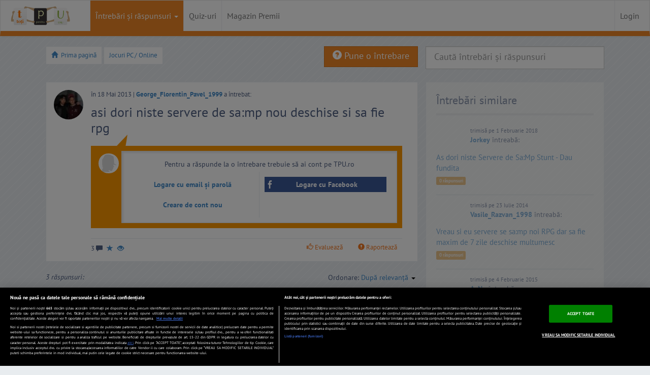

--- FILE ---
content_type: text/html; charset=UTF-8
request_url: https://www.tpu.ro/jocuri-pc-online/salut-tpu-asi-dori-niste-servere-de-sa-mp-nou-deschise-si-sa-fie-rpg-dau-fundita/
body_size: 31337
content:
<!DOCTYPE html>
<html lang="ro">
	<head>
		
				<!-- CookiePro Cookies Consent Notice start for tpu.ro -->
				<script src="https://cdn.cookielaw.org/consent/cmp.stub.js" type="text/javascript" charset="UTF-8"></script>
				<script src="https://cookie-cdn.cookiepro.com/scripttemplates/otSDKStub.js"  type="text/javascript" charset="UTF-8" data-domain-script="693e3006-3d64-410a-a3e5-4f4add524044" ></script>
				<script type="text/javascript">
					function OptanonWrapper() {
						var regCheckMeasuring = /,C0002,/; 
						var regCheckSiteFunctions = /,C0003,/;
						var regCheckTargeting = /,C0004,/;
						var regCheckGoogle = /,C0013,/;

						if (OptanonActiveGroups.match(regCheckTargeting) && OptanonActiveGroups.match(regCheckGoogle)) {
							var elements = document.getElementsByClassName("optanon-category-C0004-C0013");
							loadIframe(elements);
						}
						function loadIframe(elements) {
							for (var i = 0; i < elements.length; i++) {
								elements[i].tagName == "IFRAME" ? elements[i].setAttribute("src", elements[i].dataset.source) : -1;
							}
						}
					}
				</script>
				<!-- CookiePro Cookies Consent Notice end for tpu.ro -->

					
		<meta http-equiv="Content-Type" content="text/html; charset=utf-8" />
		<meta name="viewport" content="width=device-width, initial-scale=1.0" /><title>asi dori niste servere de sa:mp nou deschise si sa fie rpg </title>
		<meta name="description" content="asi dori niste servere de sa:mp nou deschise si sa fie rpg " />
		<meta property="og:title" content="asi dori niste servere de sa:mp nou deschise si sa fie rpg " />
		<meta property="og:site_name" content="TPU.ro" />
		<meta property="og:image" content="https://assetsro.tpu.ro/design/images/v2/tpu_logo_simplu.png" />
		<meta property="og:description" content="asi dori niste servere de sa:mp nou deschise si sa fie rpg " />
		 		

		<!-- START cXenseParse -->
					<meta name="cXenseParse:pageclass" content="article"/>
				<meta name="cXenseParse:url" content="https://www.tpu.ro/jocuri-pc-online/salut-tpu-asi-dori-niste-servere-de-sa-mp-nou-deschise-si-sa-fie-rpg-dau-fundita/"/>
		<!-- END cXenseParse -->


		<meta name="msvalidate.01" content="DC7878698844CAB0295C064BF19BF915" />
		<link rel="shortcut icon" href="https://assetsro.tpu.ro/favicon.ico" type="image/x-icon">
		<link href="https://www.tpu.ro/index.rss" rel="alternate" type="application/rss+xml" title="Cele mai recente intrebari">
		<link rel="apple-touch-icon" href="https://assetsro.tpu.ro/design/images/v2/apple-touch-icon.png" /> 
		<link rel="apple-touch-icon" sizes="72x72" href="https://assetsro.tpu.ro/design/images/v2/apple-touch-icon-72x72.png" /> 
		<link rel="apple-touch-icon" sizes="114x114" href="https://assetsro.tpu.ro/design/images/v2/apple-touch-icon-114x114.png" />
		<link rel="apple-touch-icon" sizes="144x144" href="https://assetsro.tpu.ro/design/images/v2/apple-touch-icon-144x144.png" />




		<link href="https://www.tpu.ro/jocuri-pc-online/salut-tpu-asi-dori-niste-servere-de-sa-mp-nou-deschise-si-sa-fie-rpg-dau-fundita/" rel="canonical" >
			<style>html{font-family:sans-serif;-webkit-text-size-adjust:100%;-ms-text-size-adjust:100%}body{margin:0}a:focus{outline:thin dotted}a:active,a:hover{outline:0}h1{margin:.67em 0;font-size:2em}strong{font-weight:bold}hr{height:0;-moz-box-sizing:content-box;box-sizing:content-box}img{border:0}button,input,select,textarea{margin:0;font-family:inherit;font-size:100%}button,input{line-height:normal}button,select{text-transform:none}button,html input[type="button"],input[type="submit"]{cursor:pointer;-webkit-appearance:button}button::-moz-focus-inner,input::-moz-focus-inner{padding:0;border:0}textarea{overflow:auto;vertical-align:top}@media print{*{color:#000 !important;text-shadow:none !important;background:transparent !important;box-shadow:none !important}a,a:visited{text-decoration:underline}a[href]:after{content:" (" attr(href) ")"}a[href^="javascript:"]:after{content:""}img{page-break-inside:avoid}img{max-width:100% !important}p{orphans:3;widows:3}.navbar{display:none}.btn>.caret,.dropup>.btn>.caret{border-top-color:#000 !important}.label{border:1px solid #000}}*,*:before,*:after{-webkit-box-sizing:border-box;-moz-box-sizing:border-box;box-sizing:border-box}html{font-size:62.5%;-webkit-tap-highlight-color:rgba(0,0,0,0)}body{font-family:"Helvetica Neue",Helvetica,Arial,sans-serif;font-size:14px;line-height:1.428571429;color:#333;background-color:#fff}input,button,select,textarea{font-family:inherit;font-size:inherit;line-height:inherit}button,input,textarea{background-image:none}a{color:#428bca;text-decoration:none}a:hover,a:focus{color:#2a6496;text-decoration:underline}a:focus{outline:thin dotted #333;outline:5px auto -webkit-focus-ring-color;outline-offset:-2px}img{vertical-align:middle}.img-responsive{display:block;height:auto;max-width:100%}.img-circle{border-radius:50%}hr{margin-top:20px;margin-bottom:20px;border:0;border-top:1px solid #eee}.sr-only{position:absolute;width:1px;height:1px;padding:0;margin:-1px;overflow:hidden;clip:rect(0 0 0 0);border:0}p{margin:0 0 10px}.text-left{text-align:left}.text-right{text-align:right}.text-center{text-align:center}h1,h4{font-family:"Helvetica Neue",Helvetica,Arial,sans-serif;font-weight:500;line-height:1.1}h1{margin-top:20px;margin-bottom:10px}h4{margin-top:10px;margin-bottom:10px}h1{font-size:36px}h4{font-size:18px}ul{margin-top:0;margin-bottom:10px}ul ul{margin-bottom:0}.container{padding-right:15px;padding-left:15px;margin-right:auto;margin-left:auto}.container:before,.container:after{display:table;content:" "}.container:after{clear:both}.container:before,.container:after{display:table;content:" "}.container:after{clear:both}.row{margin-right:-15px;margin-left:-15px}.row:before,.row:after{display:table;content:" "}.row:after{clear:both}.row:before,.row:after{display:table;content:" "}.row:after{clear:both}.col-xs-1,.col-xs-2,.col-xs-10,.col-xs-11,.col-xs-12,.col-sm-1,.col-sm-2,.col-sm-3,.col-sm-4,.col-sm-6,.col-sm-8,.col-sm-11,.col-sm-12,.col-md-1,.col-md-3,.col-md-6,.col-md-11,.col-md-12,.col-lg-1,.col-lg-2,.col-lg-3,.col-lg-4,.col-lg-6,.col-lg-8,.col-lg-10,.col-lg-11,.col-lg-12{position:relative;min-height:1px;padding-right:15px;padding-left:15px}.col-xs-1,.col-xs-2,.col-xs-10,.col-xs-11{float:left}.col-xs-1{width:8.333333333333332%}.col-xs-2{width:16.666666666666664%}.col-xs-10{width:83.33333333333334%}.col-xs-11{width:91.66666666666666%}.col-xs-12{width:100%}@media(min-width:768px){.container{max-width:750px}.col-sm-1,.col-sm-2,.col-sm-3,.col-sm-4,.col-sm-6,.col-sm-8,.col-sm-11{float:left}.col-sm-1{width:8.333333333333332%}.col-sm-2{width:16.666666666666664%}.col-sm-3{width:25%}.col-sm-4{width:33.33333333333333%}.col-sm-6{width:50%}.col-sm-8{width:66.66666666666666%}.col-sm-11{width:91.66666666666666%}.col-sm-12{width:100%}}@media(min-width:992px){.container{max-width:970px}.col-md-1,.col-md-3,.col-md-6,.col-md-11{float:left}.col-md-1{width:8.333333333333332%}.col-md-3{width:25%}.col-md-6{width:50%}.col-md-11{width:91.66666666666666%}.col-md-12{width:100%}}@media(min-width:1200px){.container{max-width:1170px}.col-lg-1,.col-lg-2,.col-lg-3,.col-lg-4,.col-lg-6,.col-lg-8,.col-lg-10,.col-lg-11{float:left}.col-lg-1{width:8.333333333333332%}.col-lg-2{width:16.666666666666664%}.col-lg-3{width:25%}.col-lg-4{width:33.33333333333333%}.col-lg-6{width:50%}.col-lg-8{width:66.66666666666666%}.col-lg-10{width:83.33333333333334%}.col-lg-11{width:91.66666666666666%}.col-lg-12{width:100%}.col-lg-push-8{left:66.66666666666666%}.col-lg-pull-4{right:33.33333333333333%}.col-lg-offset-3{margin-left:25%}}label{display:inline-block;margin-bottom:5px;font-weight:bold}.form-control:-moz-placeholder{color:#999}.form-control::-moz-placeholder{color:#999}.form-control:-ms-input-placeholder{color:#999}.form-control::-webkit-input-placeholder{color:#999}.form-control{display:block;width:100%;height:34px;padding:6px 12px;font-size:14px;line-height:1.428571429;color:#555;vertical-align:middle;background-color:#fff;border:1px solid #ccc;border-radius:4px;-webkit-box-shadow:inset 0 1px 1px rgba(0,0,0,0.075);box-shadow:inset 0 1px 1px rgba(0,0,0,0.075);-webkit-transition:border-color ease-in-out .15s,box-shadow ease-in-out .15s;transition:border-color ease-in-out .15s,box-shadow ease-in-out .15s}.form-control:focus{border-color:#66afe9;outline:0;-webkit-box-shadow:inset 0 1px 1px rgba(0,0,0,0.075),0 0 8px rgba(102,175,233,0.6);box-shadow:inset 0 1px 1px rgba(0,0,0,0.075),0 0 8px rgba(102,175,233,0.6)}.form-control[disabled],.form-control[readonly],fieldset[disabled] .form-control{cursor:not-allowed;background-color:#eee}textarea.form-control{height:auto}.form-group{margin-bottom:15px}.input-lg{height:45px;padding:10px 16px;font-size:18px;line-height:1.33;border-radius:6px}select.input-lg{height:45px;line-height:45px}textarea.input-lg{height:auto}.has-warning .form-control{border-color:#c09853;-webkit-box-shadow:inset 0 1px 1px rgba(0,0,0,0.075);box-shadow:inset 0 1px 1px rgba(0,0,0,0.075)}.has-warning .form-control:focus{border-color:#a47e3c;-webkit-box-shadow:inset 0 1px 1px rgba(0,0,0,0.075),0 0 6px #dbc59e;box-shadow:inset 0 1px 1px rgba(0,0,0,0.075),0 0 6px #dbc59e}.has-error .form-control{border-color:#b94a48;-webkit-box-shadow:inset 0 1px 1px rgba(0,0,0,0.075);box-shadow:inset 0 1px 1px rgba(0,0,0,0.075)}.has-error .form-control:focus{border-color:#953b39;-webkit-box-shadow:inset 0 1px 1px rgba(0,0,0,0.075),0 0 6px #d59392;box-shadow:inset 0 1px 1px rgba(0,0,0,0.075),0 0 6px #d59392}.has-success .form-control{border-color:#468847;-webkit-box-shadow:inset 0 1px 1px rgba(0,0,0,0.075);box-shadow:inset 0 1px 1px rgba(0,0,0,0.075)}.has-success .form-control:focus{border-color:#356635;-webkit-box-shadow:inset 0 1px 1px rgba(0,0,0,0.075),0 0 6px #7aba7b;box-shadow:inset 0 1px 1px rgba(0,0,0,0.075),0 0 6px #7aba7b}@media(min-width:768px){.form-inline .form-control{display:inline-block}}.btn{display:inline-block;padding:6px 12px;margin-bottom:0;font-size:14px;font-weight:normal;line-height:1.428571429;text-align:center;white-space:nowrap;vertical-align:middle;cursor:pointer;border:1px solid transparent;border-radius:4px;-webkit-user-select:none;-moz-user-select:none;-ms-user-select:none;-o-user-select:none;user-select:none}.btn:focus{outline:thin dotted #333;outline:5px auto -webkit-focus-ring-color;outline-offset:-2px}.btn:hover,.btn:focus{color:#333;text-decoration:none}.btn:active{background-image:none;outline:0;-webkit-box-shadow:inset 0 3px 5px rgba(0,0,0,0.125);box-shadow:inset 0 3px 5px rgba(0,0,0,0.125)}.btn.disabled,.btn[disabled],fieldset[disabled] .btn{pointer-events:none;cursor:not-allowed;opacity:.65;filter:alpha(opacity=65);-webkit-box-shadow:none;box-shadow:none}.btn-default{color:#333;background-color:#fff;border-color:#ccc}.btn-default:hover,.btn-default:focus,.btn-default:active,.open .dropdown-toggle.btn-default{color:#333;background-color:#ebebeb;border-color:#adadad}.btn-default:active,.open .dropdown-toggle.btn-default{background-image:none}.btn-default.disabled,.btn-default[disabled],fieldset[disabled] .btn-default,.btn-default.disabled:hover,.btn-default[disabled]:hover,fieldset[disabled] .btn-default:hover,.btn-default.disabled:focus,.btn-default[disabled]:focus,fieldset[disabled] .btn-default:focus,.btn-default.disabled:active,.btn-default[disabled]:active,fieldset[disabled] .btn-default:active,.btn-default[disabled].active{background-color:#fff;border-color:#ccc}.btn-primary{color:#fff;background-color:#428bca;border-color:#357ebd}.btn-primary:hover,.btn-primary:focus,.btn-primary:active,.open .dropdown-toggle.btn-primary{color:#fff;background-color:#3276b1;border-color:#285e8e}.btn-primary:active,.open .dropdown-toggle.btn-primary{background-image:none}.btn-primary.disabled,.btn-primary[disabled],fieldset[disabled] .btn-primary,.btn-primary.disabled:hover,.btn-primary[disabled]:hover,fieldset[disabled] .btn-primary:hover,.btn-primary.disabled:focus,.btn-primary[disabled]:focus,fieldset[disabled] .btn-primary:focus,.btn-primary.disabled:active,.btn-primary[disabled]:active,fieldset[disabled] .btn-primary:active,.btn-primary[disabled].active{background-color:#428bca;border-color:#357ebd}.btn-warning{color:#fff;background-color:#f0ad4e;border-color:#eea236}.btn-warning:hover,.btn-warning:focus,.btn-warning:active{color:#fff;background-color:#ed9c28;border-color:#d58512}.btn-warning:active{background-image:none}.btn-warning.disabled,.btn-warning.disabled:hover,.btn-warning.disabled:focus,.btn-warning.disabled:active{background-color:#f0ad4e;border-color:#eea236}.btn-danger{color:#fff;background-color:#d9534f;border-color:#d43f3a}.btn-danger:hover,.btn-danger:focus,.btn-danger:active{color:#fff;background-color:#d2322d;border-color:#ac2925}.btn-danger:active{background-image:none}.btn-danger.disabled,.btn-danger.disabled:hover,.btn-danger.disabled:focus,.btn-danger.disabled:active{background-color:#d9534f;border-color:#d43f3a}.btn-success{color:#fff;background-color:#5cb85c;border-color:#4cae4c}.btn-success:hover,.btn-success:focus,.btn-success:active,.open .dropdown-toggle.btn-success{color:#fff;background-color:#47a447;border-color:#398439}.btn-success:active,.open .dropdown-toggle.btn-success{background-image:none}.btn-success.disabled,.btn-success[disabled],fieldset[disabled] .btn-success,.btn-success.disabled:hover,.btn-success[disabled]:hover,fieldset[disabled] .btn-success:hover,.btn-success.disabled:focus,.btn-success[disabled]:focus,fieldset[disabled] .btn-success:focus,.btn-success.disabled:active,.btn-success[disabled]:active,fieldset[disabled] .btn-success:active,.btn-success[disabled].active{background-color:#5cb85c;border-color:#4cae4c}.btn-info.disabled,.btn-info.disabled:hover,.btn-info.disabled:focus,.btn-info.disabled:active{background-color:#5bc0de;border-color:#46b8da}.btn-lg{padding:10px 16px;font-size:18px;line-height:1.33;border-radius:6px}.btn-xs{padding:5px 10px;font-size:12px;line-height:1.5;border-radius:3px}.btn-xs{padding:1px 5px}.btn-block{display:block;width:100%;padding-right:0;padding-left:0}.btn-block+.btn-block{margin-top:5px}input[type="submit"].btn-block,input[type="reset"].btn-block,input[type="button"].btn-block{width:100%}.fade{opacity:0;-webkit-transition:opacity .15s linear;transition:opacity .15s linear}.fade.in{opacity:1}.collapse{display:none}.collapse.in{display:block}@font-face{font-family:'Glyphicons Halflings';src:url('https://assetsro.tpu.ro/design/css/font/glyphicons-halflings-regular.eot');src:url('https://assetsro.tpu.ro/design/css/font/glyphicons-halflings-regular.eot?#iefix') format('embedded-opentype'),url('https://assetsro.tpu.ro/design/css/font/glyphicons-halflings-regular.woff') format('woff'),url('https://assetsro.tpu.ro/design/css/font/glyphicons-halflings-regular.ttf') format('truetype'),url('https://assetsro.tpu.ro/design/css/font/glyphicons-halflings-regular.svg#glyphicons-halflingsregular') format('svg');font-display:swap}.glyphicon{position:relative;top:1px;display:inline-block;font-family:'Glyphicons Halflings';-webkit-font-smoothing:antialiased;font-style:normal;font-weight:normal;line-height:1}.glyphicon-star:before{content:"\e006"}.glyphicon-user:before{content:"\e008"}.glyphicon-remove:before{content:"\e014"}.glyphicon-home:before{content:"\e021"}.glyphicon-check:before{content:"\e067"}.glyphicon-chevron-left:before{content:"\e079"}.glyphicon-chevron-right:before{content:"\e080"}.glyphicon-question-sign:before{content:"\e085"}.glyphicon-info-sign:before{content:"\e086"}.glyphicon-share-alt:before{content:"\e095"}.glyphicon-exclamation-sign:before{content:"\e101"}.glyphicon-eye-open:before{content:"\e105"}.glyphicon-comment:before{content:"\e111"}.glyphicon-chevron-up:before{content:"\e113"}.glyphicon-thumbs-up:before{content:"\e125"}.glyphicon-bell:before{content:"\1f514"}.caret{display:inline-block;width:0;height:0;margin-left:2px;vertical-align:middle;border-top:4px solid #000;border-right:4px solid transparent;border-bottom:0 dotted;border-left:4px solid transparent;content:""}.dropdown{position:relative}.dropdown-toggle:focus{outline:0}.dropdown-menu{position:absolute;top:100%;left:0;z-index:1000;display:none;float:left;min-width:160px;padding:5px 0;margin:2px 0 0;font-size:14px;list-style:none;background-color:#fff;border:1px solid #ccc;border:1px solid rgba(0,0,0,0.15);border-radius:4px;-webkit-box-shadow:0 6px 12px rgba(0,0,0,0.175);box-shadow:0 6px 12px rgba(0,0,0,0.175);background-clip:padding-box}.dropdown-menu>li>a{display:block;padding:3px 20px;clear:both;font-weight:normal;line-height:1.428571429;color:#333;white-space:nowrap}.dropdown-menu>li>a:hover,.dropdown-menu>li>a:focus{color:#fff;text-decoration:none;background-color:#428bca}.dropdown-menu>.disabled>a,.dropdown-menu>.disabled>a:hover,.dropdown-menu>.disabled>a:focus{color:#999}.dropdown-menu>.disabled>a:hover,.dropdown-menu>.disabled>a:focus{text-decoration:none;cursor:not-allowed;background-color:transparent;background-image:none;filter:progid:DXImageTransform.Microsoft.gradient(enabled=false)}.dropup .caret,.navbar-fixed-bottom .dropdown .caret{border-top:0 dotted;border-bottom:4px solid #000;content:""}.navbar-fixed-bottom .dropdown .dropdown-menu{top:auto;bottom:100%;margin-bottom:1px}@media(min-width:768px){.navbar-right .dropdown-menu{right:0;left:auto}}.btn-default .caret{border-top-color:#333}.btn-primary .caret,.btn-success .caret,.btn-warning .caret,.btn-danger .caret,.btn-info .caret{border-top-color:#fff}.dropup .btn-default .caret{border-bottom-color:#333}.dropup .btn-primary .caret,.dropup .btn-success .caret,.dropup .btn-warning .caret,.dropup .btn-danger .caret,.dropup .btn-info .caret{border-bottom-color:#fff}.btn-group>.btn,.btn-group-vertical>.btn{position:relative;float:left}.btn-group>.btn:hover,.btn-group-vertical>.btn:hover,.btn-group>.btn:focus,.btn-group-vertical>.btn:focus,.btn-group>.btn:active,.btn-group-vertical>.btn:active{z-index:2}.btn-group>.btn:focus,.btn-group-vertical>.btn:focus{outline:0}.btn-group .btn+.btn,.btn-group .btn+.btn-group,.btn-group .btn-group+.btn{margin-left:-1px}.btn-toolbar>.btn+.btn,.btn-toolbar>.btn-group+.btn,.btn-toolbar>.btn+.btn-group{margin-left:5px}.btn-group>.btn:not(:first-child):not(:last-child):not(.dropdown-toggle){border-radius:0}.btn-group>.btn:first-child{margin-left:0}.btn-group>.btn:first-child:not(:last-child):not(.dropdown-toggle){border-top-right-radius:0;border-bottom-right-radius:0}.btn-group>.btn:last-child:not(:first-child),.btn-group>.dropdown-toggle:not(:first-child){border-bottom-left-radius:0;border-top-left-radius:0}.btn-group>.btn-group:not(:first-child):not(:last-child)>.btn{border-radius:0}.btn-group>.btn-group:first-child>.btn:last-child,.btn-group>.btn-group:first-child>.dropdown-toggle{border-top-right-radius:0;border-bottom-right-radius:0}.btn-group>.btn-group:last-child>.btn:first-child{border-bottom-left-radius:0;border-top-left-radius:0}.btn-group .dropdown-toggle:active,.btn-group.open .dropdown-toggle{outline:0}.btn-group-xs>.btn{padding:5px 10px;padding:1px 5px;font-size:12px;line-height:1.5;border-radius:3px}.btn-group-sm>.btn{padding:5px 10px;font-size:12px;line-height:1.5;border-radius:3px}.btn-group-lg>.btn{padding:10px 16px;font-size:18px;line-height:1.33;border-radius:6px}.btn-group>.btn+.dropdown-toggle{padding-right:8px;padding-left:8px}.btn-group>.btn-lg+.dropdown-toggle{padding-right:12px;padding-left:12px}.btn-group.open .dropdown-toggle{-webkit-box-shadow:inset 0 3px 5px rgba(0,0,0,0.125);box-shadow:inset 0 3px 5px rgba(0,0,0,0.125)}.btn .caret{margin-left:0}.btn-lg .caret{border-width:5px 5px 0;border-bottom-width:0}.dropup .btn-lg .caret{border-width:0 5px 5px}.btn-group-vertical>.btn{display:block;float:none;width:100%;max-width:100%}.btn-group-vertical>.btn-group>.btn{float:none}.btn-group-vertical>.btn+.btn,.btn-group-vertical>.btn+.btn-group,.btn-group-vertical>.btn-group+.btn{margin-top:-1px;margin-left:0}.btn-group-vertical>.btn:not(:first-child):not(:last-child){border-radius:0}.btn-group-vertical>.btn:first-child:not(:last-child){border-top-right-radius:4px;border-bottom-right-radius:0;border-bottom-left-radius:0}.btn-group-vertical>.btn:last-child:not(:first-child){border-top-right-radius:0;border-bottom-left-radius:4px;border-top-left-radius:0}.btn-group-vertical>.btn-group:not(:first-child):not(:last-child)>.btn{border-radius:0}.btn-group-vertical>.btn-group:first-child>.btn:last-child,.btn-group-vertical>.btn-group:first-child>.dropdown-toggle{border-bottom-right-radius:0;border-bottom-left-radius:0}.btn-group-vertical>.btn-group:last-child>.btn:first-child{border-top-right-radius:0;border-top-left-radius:0}.btn-group-justified .btn{display:table-cell;float:none;width:1%}[data-toggle="buttons"]>.btn>input[type="radio"],[data-toggle="buttons"]>.btn>input[type="checkbox"]{display:none}.input-group .form-control{width:100%;margin-bottom:0}.input-group-lg>.form-control,.input-group-lg>.input-group-btn>.btn{height:45px;padding:10px 16px;font-size:18px;line-height:1.33;border-radius:6px}select.input-group-lg>.form-control,select.input-group-lg>.input-group-btn>.btn{height:45px;line-height:45px}textarea.input-group-lg>.form-control,textarea.input-group-lg>.input-group-btn>.btn{height:auto}.input-group-sm>.form-control,.input-group-sm>.input-group-btn>.btn{height:30px;padding:5px 10px;font-size:12px;line-height:1.5;border-radius:3px}select.input-group-sm>.form-control,select.input-group-sm>.input-group-btn>.btn{height:30px;line-height:30px}textarea.input-group-sm>.form-control,textarea.input-group-sm>.input-group-btn>.btn{height:auto}.input-group .form-control{display:table-cell}.input-group .form-control:not(:first-child):not(:last-child){border-radius:0}.input-group .form-control:first-child,.input-group-btn:first-child>.btn,.input-group-btn:first-child>.dropdown-toggle,.input-group-btn:last-child>.btn:not(:last-child):not(.dropdown-toggle){border-top-right-radius:0;border-bottom-right-radius:0}.input-group .form-control:last-child,.input-group-btn:last-child>.btn,.input-group-btn:last-child>.dropdown-toggle,.input-group-btn:first-child>.btn:not(:first-child){border-bottom-left-radius:0;border-top-left-radius:0}.input-group-btn>.btn{position:relative}.input-group-btn>.btn+.btn{margin-left:-4px}.input-group-btn>.btn:hover,.input-group-btn>.btn:active{z-index:2}.nav{padding-left:0;margin-bottom:0;list-style:none}.nav:before,.nav:after{display:table;content:" "}.nav:after{clear:both}.nav:before,.nav:after{display:table;content:" "}.nav:after{clear:both}.nav>li{position:relative;display:block}.nav>li>a{position:relative;display:block;padding:10px 15px}.nav>li>a:hover,.nav>li>a:focus{text-decoration:none;background-color:#eee}.nav>li.disabled>a{color:#999}.nav>li.disabled>a:hover,.nav>li.disabled>a:focus{color:#999;text-decoration:none;cursor:not-allowed;background-color:transparent}.nav .open>a,.nav .open>a:hover,.nav .open>a:focus{background-color:#eee;border-color:#428bca}.nav .nav-divider{height:1px;margin:9px 0;overflow:hidden;background-color:#e5e5e5}.nav>li>a>img{max-width:none}.nav .caret{border-top-color:#428bca;border-bottom-color:#428bca}.nav a:hover .caret{border-top-color:#2a6496;border-bottom-color:#2a6496}.navbar{position:relative;z-index:1000;min-height:50px;margin-bottom:20px;border:1px solid transparent}.navbar:before,.navbar:after{display:table;content:" "}.navbar:after{clear:both}.navbar:before,.navbar:after{display:table;content:" "}.navbar:after{clear:both}@media(min-width:768px){.navbar{border-radius:4px}}.navbar-header:before,.navbar-header:after{display:table;content:" "}.navbar-header:after{clear:both}.navbar-header:before,.navbar-header:after{display:table;content:" "}.navbar-header:after{clear:both}@media(min-width:768px){.navbar-header{float:left}}.navbar-collapse{max-height:340px;padding-right:15px;padding-left:15px;overflow-x:visible;border-top:1px solid transparent;box-shadow:inset 0 1px 0 rgba(255,255,255,0.1);-webkit-overflow-scrolling:touch}.navbar-collapse:before,.navbar-collapse:after{display:table;content:" "}.navbar-collapse:after{clear:both}.navbar-collapse:before,.navbar-collapse:after{display:table;content:" "}.navbar-collapse:after{clear:both}.navbar-collapse.in{overflow-y:auto}@media(min-width:768px){.navbar-collapse{width:auto;border-top:0;box-shadow:none}.navbar-collapse.collapse{display:block !important;height:auto !important;padding-bottom:0;overflow:visible !important}.navbar-collapse.in{overflow-y:visible}.navbar-collapse .navbar-nav.navbar-right:last-child{margin-right:-15px}}.navbar-brand{float:left;padding:15px 15px;font-size:18px;line-height:20px}.navbar-brand:hover,.navbar-brand:focus{text-decoration:none}.navbar-toggle{position:relative;float:right;padding:9px 10px;margin-top:8px;margin-right:15px;margin-bottom:8px;background-color:transparent;border:1px solid transparent;border-radius:4px}.navbar-toggle .icon-bar{display:block;width:22px;height:2px;border-radius:1px}.navbar-toggle .icon-bar+.icon-bar{margin-top:4px}@media(min-width:768px){.navbar-toggle{display:none}}.navbar-nav{margin:7.5px -15px}.navbar-nav>li>a{padding-top:10px;padding-bottom:10px;line-height:20px}@media(max-width:767px){.navbar-nav .open .dropdown-menu{position:static;float:none;width:auto;margin-top:0;background-color:transparent;border:0;box-shadow:none}.navbar-nav .open .dropdown-menu>li>a,.navbar-nav .open .dropdown-menu .dropdown-header{padding:5px 15px 5px 25px}.navbar-nav .open .dropdown-menu>li>a{line-height:20px}.navbar-nav .open .dropdown-menu>li>a:hover,.navbar-nav .open .dropdown-menu>li>a:focus{background-image:none}}@media(min-width:768px){.navbar-nav{float:left;margin:0}.navbar-nav>li{float:left}.navbar-nav>li>a{padding-top:15px;padding-bottom:15px}}@media(min-width:768px){.navbar-right{float:right !important}}@media(min-width:768px){.navbar-form .form-control{display:inline-block}}.navbar-nav>li>.dropdown-menu{margin-top:0;border-top-right-radius:0;border-top-left-radius:0}.navbar-fixed-bottom .navbar-nav>li>.dropdown-menu{border-bottom-right-radius:0;border-bottom-left-radius:0}.navbar-nav>li>.dropdown-menu.pull-right{right:0;left:auto}.navbar-default{background-color:#f8f8f8;border-color:#e7e7e7}.navbar-default .navbar-brand{color:#777}.navbar-default .navbar-brand:hover,.navbar-default .navbar-brand:focus{color:#5e5e5e;background-color:transparent}.navbar-default .navbar-nav>li>a{color:#777}.navbar-default .navbar-nav>li>a:hover,.navbar-default .navbar-nav>li>a:focus{color:#333;background-color:transparent}.navbar-default .navbar-nav>.active>a,.navbar-default .navbar-nav>.active>a:hover,.navbar-default .navbar-nav>.active>a:focus{color:#555;background-color:#e7e7e7}.navbar-default .navbar-nav>.disabled>a,.navbar-default .navbar-nav>.disabled>a:hover,.navbar-default .navbar-nav>.disabled>a:focus{color:#ccc;background-color:transparent}.navbar-default .navbar-toggle{border-color:#ddd}.navbar-default .navbar-toggle:hover,.navbar-default .navbar-toggle:focus{background-color:#ddd}.navbar-default .navbar-toggle .icon-bar{background-color:#ccc}.navbar-default .navbar-collapse{border-color:#e6e6e6}.navbar-default .navbar-nav>.dropdown>a:hover .caret,.navbar-default .navbar-nav>.dropdown>a:focus .caret{border-top-color:#333;border-bottom-color:#333}.navbar-default .navbar-nav>.open>a,.navbar-default .navbar-nav>.open>a:hover,.navbar-default .navbar-nav>.open>a:focus{color:#555;background-color:#e7e7e7}.navbar-default .navbar-nav>.open>a .caret,.navbar-default .navbar-nav>.open>a:hover .caret,.navbar-default .navbar-nav>.open>a:focus .caret{border-top-color:#555;border-bottom-color:#555}.navbar-default .navbar-nav>.dropdown>a .caret{border-top-color:#777;border-bottom-color:#777}@media(max-width:767px){.navbar-default .navbar-nav .open .dropdown-menu>li>a{color:#777}.navbar-default .navbar-nav .open .dropdown-menu>li>a:hover,.navbar-default .navbar-nav .open .dropdown-menu>li>a:focus{color:#333;background-color:transparent}.navbar-default .navbar-nav .open .dropdown-menu>.active>a,.navbar-default .navbar-nav .open .dropdown-menu>.active>a:hover,.navbar-default .navbar-nav .open .dropdown-menu>.active>a:focus{color:#555;background-color:#e7e7e7}.navbar-default .navbar-nav .open .dropdown-menu>.disabled>a,.navbar-default .navbar-nav .open .dropdown-menu>.disabled>a:hover,.navbar-default .navbar-nav .open .dropdown-menu>.disabled>a:focus{color:#ccc;background-color:transparent}}.navbar-inverse .navbar-nav>li>a{color:#999}.navbar-inverse .navbar-nav>li>a:hover,.navbar-inverse .navbar-nav>li>a:focus{color:#fff;background-color:transparent}.navbar-inverse .navbar-nav>.active>a,.navbar-inverse .navbar-nav>.active>a:hover,.navbar-inverse .navbar-nav>.active>a:focus{color:#fff;background-color:#080808}.navbar-inverse .navbar-nav>.disabled>a,.navbar-inverse .navbar-nav>.disabled>a:hover,.navbar-inverse .navbar-nav>.disabled>a:focus{color:#444;background-color:transparent}.navbar-inverse .navbar-nav>.open>a,.navbar-inverse .navbar-nav>.open>a:hover,.navbar-inverse .navbar-nav>.open>a:focus{color:#fff;background-color:#080808}.navbar-inverse .navbar-nav>.dropdown>a:hover .caret{border-top-color:#fff;border-bottom-color:#fff}.navbar-inverse .navbar-nav>.dropdown>a .caret{border-top-color:#999;border-bottom-color:#999}.navbar-inverse .navbar-nav>.open>a .caret,.navbar-inverse .navbar-nav>.open>a:hover .caret,.navbar-inverse .navbar-nav>.open>a:focus .caret{border-top-color:#fff;border-bottom-color:#fff}@media(max-width:767px){.navbar-inverse .navbar-nav .open .dropdown-menu>.dropdown-header{border-color:#080808}.navbar-inverse .navbar-nav .open .dropdown-menu>li>a{color:#999}.navbar-inverse .navbar-nav .open .dropdown-menu>li>a:hover,.navbar-inverse .navbar-nav .open .dropdown-menu>li>a:focus{color:#fff;background-color:transparent}.navbar-inverse .navbar-nav .open .dropdown-menu>.active>a,.navbar-inverse .navbar-nav .open .dropdown-menu>.active>a:hover,.navbar-inverse .navbar-nav .open .dropdown-menu>.active>a:focus{color:#fff;background-color:#080808}.navbar-inverse .navbar-nav .open .dropdown-menu>.disabled>a,.navbar-inverse .navbar-nav .open .dropdown-menu>.disabled>a:hover,.navbar-inverse .navbar-nav .open .dropdown-menu>.disabled>a:focus{color:#444;background-color:transparent}}.pagination{display:inline-block;padding-left:0;margin:20px 0;border-radius:4px}.pagination>li{display:inline}.pagination>li>a,.pagination>li>span{position:relative;float:left;padding:6px 12px;margin-left:-1px;line-height:1.428571429;text-decoration:none;background-color:#fff;border:1px solid #ddd}.pagination>li:first-child>a,.pagination>li:first-child>span{margin-left:0;border-bottom-left-radius:4px;border-top-left-radius:4px}.pagination>li:last-child>a,.pagination>li:last-child>span{border-top-right-radius:4px;border-bottom-right-radius:4px}.pagination>li>a:hover,.pagination>li>span:hover,.pagination>li>a:focus,.pagination>li>span:focus{background-color:#eee}.pagination>.active>a,.pagination>.active>span,.pagination>.active>a:hover,.pagination>.active>span:hover,.pagination>.active>a:focus,.pagination>.active>span:focus{z-index:2;color:#fff;cursor:default;background-color:#428bca;border-color:#428bca}.pagination>.disabled>span,.pagination>.disabled>a,.pagination>.disabled>a:hover,.pagination>.disabled>a:focus{color:#999;cursor:not-allowed;background-color:#fff;border-color:#ddd}.pager .disabled>a,.pager .disabled>a:hover,.pager .disabled>a:focus,.pager .disabled>span{color:#999;cursor:not-allowed;background-color:#fff}.label{display:inline;padding:.2em .6em .3em;font-size:75%;font-weight:bold;line-height:1;color:#fff;text-align:center;white-space:nowrap;vertical-align:baseline;border-radius:.25em}.label-warning{background-color:#f0ad4e}.badge{display:inline-block;min-width:10px;padding:3px 7px;font-size:12px;font-weight:bold;line-height:1;color:#fff;text-align:center;white-space:nowrap;vertical-align:baseline;background-color:#999;border-radius:10px}.badge:empty{display:none}a.badge:hover,a.badge:focus{color:#fff;text-decoration:none;cursor:pointer}.btn .badge{position:relative;top:-1px}a.list-group-item.active>.badge,.nav-pills>.active>a>.badge{color:#428bca;background-color:#fff}.nav-pills>li>a>.badge{margin-left:3px}.alert{padding:15px;margin-bottom:20px;border:1px solid transparent;border-radius:4px}.alert h4{margin-top:0;color:inherit}.alert .alert-link{font-weight:bold}.alert>p,.alert>ul{margin-bottom:0}.alert>p+p{margin-top:5px}.alert-dismissable .close{position:relative;top:-2px;right:-21px;color:inherit}.alert-success{color:#468847;background-color:#dff0d8;border-color:#d6e9c6}.alert-success hr{border-top-color:#c9e2b3}.alert-success .alert-link{color:#356635}.alert-info{color:#3a87ad;background-color:#d9edf7;border-color:#bce8f1}.alert-info hr{border-top-color:#a6e1ec}.alert-info .alert-link{color:#2d6987}.alert-warning{color:#c09853;background-color:#fcf8e3;border-color:#fbeed5}.alert-warning hr{border-top-color:#f8e5be}.alert-warning .alert-link{color:#a47e3c}.alert-danger{color:#b94a48;background-color:#f2dede;border-color:#eed3d7}.alert-danger hr{border-top-color:#e6c1c7}.alert-danger .alert-link{color:#953b39}.list-group-item>.badge{float:right}.list-group-item>.badge+.badge{margin-right:5px}.well{min-height:20px;padding:19px;margin-bottom:20px;background-color:#f5f5f5;border:1px solid #e3e3e3;border-radius:4px;-webkit-box-shadow:inset 0 1px 1px rgba(0,0,0,0.05);box-shadow:inset 0 1px 1px rgba(0,0,0,0.05)}.well blockquote{border-color:#ddd;border-color:rgba(0,0,0,0.15)}.well-sm{padding:9px;border-radius:3px}.close{float:right;font-size:21px;font-weight:bold;line-height:1;color:#000;text-shadow:0 1px 0 #fff;opacity:.2;filter:alpha(opacity=20)}.close:hover,.close:focus{color:#000;text-decoration:none;cursor:pointer;opacity:.5;filter:alpha(opacity=50)}button.close{padding:0;cursor:pointer;background:transparent;border:0;-webkit-appearance:none}.modal{position:fixed;top:0;right:0;bottom:0;left:0;z-index:99999;display:none;overflow:auto;overflow-y:scroll}.modal.fade .modal-dialog{-webkit-transform:translate(0,-25%);-ms-transform:translate(0,-25%);transform:translate(0,-25%);-webkit-transition:-webkit-transform .3s ease-out;-moz-transition:-moz-transform .3s ease-out;-o-transition:-o-transform .3s ease-out;transition:transform .3s ease-out}.modal.in .modal-dialog{-webkit-transform:translate(0,0);-ms-transform:translate(0,0);transform:translate(0,0)}.modal-dialog{z-index:1050;width:auto;padding:10px;margin-right:auto;margin-left:auto}.modal-content{position:relative;background-color:#fff;border:1px solid #999;border:1px solid rgba(0,0,0,0.2);border-radius:6px;outline:0;-webkit-box-shadow:0 3px 9px rgba(0,0,0,0.5);box-shadow:0 3px 9px rgba(0,0,0,0.5);background-clip:padding-box}.modal-backdrop.fade{opacity:0;filter:alpha(opacity=0)}.modal-backdrop.in{opacity:.5;filter:alpha(opacity=50)}.modal-header{min-height:16.428571429px;padding:15px;border-bottom:1px solid #e5e5e5}.modal-header .close{margin-top:-2px}.modal-title{margin:0;line-height:1.428571429}.modal-body{position:relative;padding:20px}.modal-footer{padding:19px 20px 20px;margin-top:15px;text-align:right;border-top:1px solid #e5e5e5}.modal-footer:before,.modal-footer:after{display:table;content:" "}.modal-footer:after{clear:both}.modal-footer:before,.modal-footer:after{display:table;content:" "}.modal-footer:after{clear:both}.modal-footer .btn+.btn{margin-bottom:0;margin-left:5px}.modal-footer .btn-group .btn+.btn{margin-left:-1px}.modal-footer .btn-block+.btn-block{margin-left:0}@media screen and (min-width:768px){.modal-dialog{right:auto;left:50%;width:600px;padding-top:30px;padding-bottom:30px}.modal-content{-webkit-box-shadow:0 5px 15px rgba(0,0,0,0.5);box-shadow:0 5px 15px rgba(0,0,0,0.5)}}.tooltip.in{opacity:.9;filter:alpha(opacity=90)}.tooltip.right{padding:0 5px;margin-left:3px}.tooltip.left{padding:0 5px;margin-left:-3px}.tooltip.right .tooltip-arrow{top:50%;left:0;margin-top:-5px;border-right-color:#000;border-width:5px 5px 5px 0}.tooltip.left .tooltip-arrow{top:50%;right:0;margin-top:-5px;border-left-color:#000;border-width:5px 0 5px 5px}.popover{position:absolute;top:0;left:0;z-index:1010;display:none;max-width:276px;padding:1px;text-align:left;white-space:normal;background-color:#fff;border:1px solid #ccc;border:1px solid rgba(0,0,0,0.2);border-radius:6px;-webkit-box-shadow:0 5px 10px rgba(0,0,0,0.2);box-shadow:0 5px 10px rgba(0,0,0,0.2);background-clip:padding-box}.popover.right{margin-left:10px}.popover.left{margin-left:-10px}.popover .arrow,.popover .arrow:after{position:absolute;display:block;width:0;height:0;border-color:transparent;border-style:solid}.popover .arrow{border-width:11px}.popover .arrow:after{border-width:10px;content:""}.popover.right .arrow{top:50%;left:-11px;margin-top:-11px;border-right-color:#999;border-right-color:rgba(0,0,0,0.25);border-left-width:0}.popover.right .arrow:after{bottom:-10px;left:1px;border-right-color:#fff;border-left-width:0;content:" "}.popover.left .arrow{top:50%;right:-11px;margin-top:-11px;border-left-color:#999;border-left-color:rgba(0,0,0,0.25);border-right-width:0}.popover.left .arrow:after{right:1px;bottom:-10px;border-left-color:#fff;border-right-width:0;content:" "}.carousel-inner>.next.left,.carousel-inner>.prev.right{left:0}.carousel-inner>.active.left{left:-100%}.carousel-inner>.active.right{left:100%}.carousel-control.left{background-image:-webkit-gradient(linear,0 top,100% top,from(rgba(0,0,0,0.5)),to(rgba(0,0,0,0.0001)));background-image:-webkit-linear-gradient(left,color-stop(rgba(0,0,0,0.5) 0),color-stop(rgba(0,0,0,0.0001) 100%));background-image:-moz-linear-gradient(left,rgba(0,0,0,0.5) 0,rgba(0,0,0,0.0001) 100%);background-image:linear-gradient(to right,rgba(0,0,0,0.5) 0,rgba(0,0,0,0.0001) 100%);background-repeat:repeat-x;filter:progid:DXImageTransform.Microsoft.gradient(startColorstr='#80000000',endColorstr='#00000000',GradientType=1)}.carousel-control.right{right:0;left:auto;background-image:-webkit-gradient(linear,0 top,100% top,from(rgba(0,0,0,0.0001)),to(rgba(0,0,0,0.5)));background-image:-webkit-linear-gradient(left,color-stop(rgba(0,0,0,0.0001) 0),color-stop(rgba(0,0,0,0.5) 100%));background-image:-moz-linear-gradient(left,rgba(0,0,0,0.0001) 0,rgba(0,0,0,0.5) 100%);background-image:linear-gradient(to right,rgba(0,0,0,0.0001) 0,rgba(0,0,0,0.5) 100%);background-repeat:repeat-x;filter:progid:DXImageTransform.Microsoft.gradient(startColorstr='#00000000',endColorstr='#80000000',GradientType=1)}.carousel-control .glyphicon-chevron-left,.carousel-control .glyphicon-chevron-right{position:absolute;top:50%;left:50%;z-index:5;display:inline-block}.carousel-caption .btn{text-shadow:none}.clearfix:before,.clearfix:after{display:table;content:" "}.clearfix:after{clear:both}.affix{position:fixed}.hidden{display:none !important;visibility:hidden !important}.visible-xs{display:none !important}tr.visible-xs{display:none !important}th.visible-xs,td.visible-xs{display:none !important}@media(max-width:767px){.visible-xs{display:block !important}tr.visible-xs{display:table-row !important}th.visible-xs,td.visible-xs{display:table-cell !important}}@media(max-width:767px){.visible-sm.visible-xs{display:block !important}tr.visible-sm.visible-xs{display:table-row !important}th.visible-sm.visible-xs,td.visible-sm.visible-xs{display:table-cell !important}}@media(max-width:767px){.visible-md.visible-xs{display:block !important}tr.visible-md.visible-xs{display:table-row !important}th.visible-md.visible-xs,td.visible-md.visible-xs{display:table-cell !important}}@media(max-width:767px){.visible-lg.visible-xs{display:block !important}tr.visible-lg.visible-xs{display:table-row !important}th.visible-lg.visible-xs,td.visible-lg.visible-xs{display:table-cell !important}}.hidden-xs{display:block !important}tr.hidden-xs{display:table-row !important}th.hidden-xs,td.hidden-xs{display:table-cell !important}@media(max-width:767px){.hidden-xs{display:none !important}tr.hidden-xs{display:none !important}th.hidden-xs,td.hidden-xs{display:none !important}}@media(min-width:768px) and (max-width:991px){.hidden-xs.hidden-sm{display:none !important}}@media(min-width:992px) and (max-width:1199px){.hidden-xs.hidden-md{display:none !important}}.hidden-sm{display:block !important}@media(max-width:767px){.hidden-sm.hidden-xs{display:none !important}tr.hidden-sm.hidden-xs{display:none !important}th.hidden-sm.hidden-xs,td.hidden-sm.hidden-xs{display:none !important}}@media(min-width:768px) and (max-width:991px){.hidden-sm{display:none !important}}@media(min-width:992px) and (max-width:1199px){.hidden-sm.hidden-md{display:none !important}}.hidden-md{display:block !important}@media(max-width:767px){.hidden-md.hidden-xs{display:none !important}tr.hidden-md.hidden-xs{display:none !important}th.hidden-md.hidden-xs,td.hidden-md.hidden-xs{display:none !important}}@media(min-width:768px) and (max-width:991px){.hidden-md.hidden-sm{display:none !important}}@media(min-width:992px) and (max-width:1199px){.hidden-md{display:none !important}}@media(max-width:767px){.hidden-lg.hidden-xs{display:none !important}tr.hidden-lg.hidden-xs{display:none !important}th.hidden-lg.hidden-xs,td.hidden-lg.hidden-xs{display:none !important}}.bootstrap-datetimepicker-widget .btn[data-action="incrementHours"]::after{position:absolute;width:1px;height:1px;margin:-1px;padding:0;overflow:hidden;clip:rect(0,0,0,0);border:0;content:"Increment Hours"}.bootstrap-datetimepicker-widget .btn[data-action="incrementMinutes"]::after{position:absolute;width:1px;height:1px;margin:-1px;padding:0;overflow:hidden;clip:rect(0,0,0,0);border:0;content:"Increment Minutes"}.bootstrap-datetimepicker-widget .btn[data-action="decrementHours"]::after{position:absolute;width:1px;height:1px;margin:-1px;padding:0;overflow:hidden;clip:rect(0,0,0,0);border:0;content:"Decrement Hours"}.bootstrap-datetimepicker-widget .btn[data-action="decrementMinutes"]::after{position:absolute;width:1px;height:1px;margin:-1px;padding:0;overflow:hidden;clip:rect(0,0,0,0);border:0;content:"Decrement Minutes"}.bootstrap-datetimepicker-widget .btn[data-action="showHours"]::after{position:absolute;width:1px;height:1px;margin:-1px;padding:0;overflow:hidden;clip:rect(0,0,0,0);border:0;content:"Show Hours"}.bootstrap-datetimepicker-widget .btn[data-action="showMinutes"]::after{position:absolute;width:1px;height:1px;margin:-1px;padding:0;overflow:hidden;clip:rect(0,0,0,0);border:0;content:"Show Minutes"}.bootstrap-datetimepicker-widget .btn[data-action="togglePeriod"]::after{position:absolute;width:1px;height:1px;margin:-1px;padding:0;overflow:hidden;clip:rect(0,0,0,0);border:0;content:"Toggle AM/PM"}.bootstrap-datetimepicker-widget .btn[data-action="clear"]::after{position:absolute;width:1px;height:1px;margin:-1px;padding:0;overflow:hidden;clip:rect(0,0,0,0);border:0;content:"Clear the picker"}.bootstrap-datetimepicker-widget .btn[data-action="today"]::after{position:absolute;width:1px;height:1px;margin:-1px;padding:0;overflow:hidden;clip:rect(0,0,0,0);border:0;content:"Set the date to today"}.bootstrap-datetimepicker-widget table th.disabled,.bootstrap-datetimepicker-widget table th.disabled:hover{background:none;color:#777;cursor:not-allowed}.bootstrap-datetimepicker-widget table td.disabled,.bootstrap-datetimepicker-widget table td.disabled:hover{background:none;color:#777;cursor:not-allowed}.bootstrap-datetimepicker-widget table td span.disabled,.bootstrap-datetimepicker-widget table td span.disabled:hover{background:none;color:#777;cursor:not-allowed}.sr-only{position:absolute;width:1px;height:1px;margin:-1px;padding:0;overflow:hidden;clip:rect(0,0,0,0);border:0}body{padding-bottom:20px;color:#506083;background-color:#e8ecef;font-family:'PT Sans',sans-serif;background-image:url(https://assetsro.tpu.ro/design/images/v2/bg_main.png);font-size:130%}h1,h4{font-family:'PT Sans',sans-serif}a:hover{text-decoration:none}.container{width:100%;padding-left:10px;padding-right:10px;max-width:none;padding-top:90px}@media(min-width:768px){.container{max-width:1100px;padding:0}}.navbar{position:fixed;width:100%}.navbar-nav>li>a{font-size:16px;padding:20px 10px 20px 10px}.navbar-default .navbar-nav>.active>a{background-color:#f08727;color:#fff}.navbar-default{border-bottom:10px solid #f08727;background-color:#fff;box-shadow:inset 0 1px 0 rgba(255,255,255,.15),0 1px 5px rgba(0,0,0,.075)}.navbar-toggle{margin-top:14px}.navbar-brand{padding-bottom:24px;position:relative;top:2px}.navbar-brand{width:176px;height:60px;background:url(https://assetsro.tpu.ro/design/images/v2/logo.png) 20px 9px no-repeat;background-size:130px 38px;text-indent:-200px}.navbar{border-radius:0}.navbar .badge{padding:0 7px 2px;background-color:#c00000;display:inline;margin-top:-5px}.navbar-nav{margin-top:0}@media(max-width:768px){.navbar-nav{margin-bottom:0}}.height60{height:60px}.navbar-default .navbar-nav>li>a.empty span.glyphicon{color:#ccc}.glyphiconMenuItem{position:relative}.glyphiconMenuItem a{padding-top:17px !important;padding-bottom:12px !important}.glyphiconMenuItem .glyphicon{font-size:25px !important;color:#506083}.glyphiconMenuItem a:hover .badge{background-color:#f47821}.userProfileMenuItemThumb{height:40px;width:40px;position:relative;z-index:20;float:left;top:-10px;margin-right:5px}.glyphiconMenuItem .badge{position:absolute;top:10px;right:0;height:25px;width:25px;border:2px solid #fff;text-align:center;padding-left:0;padding-right:0;padding-top:3px;border-radius:50% !important}@media(max-width:768px){.glyphiconMenuItem a{padding-bottom:17px !important}.glyphiconMenuItem .badge{position:relative;float:right;width:auto;margin:0 5px 0 0;height:auto;padding:4px 10px 6px 10px;border-radius:5px !important;bottom:0;top:0}}@media(min-width:768px){.navbar-nav>li{border-left:1px solid #edf0f3}.navbar{position:static}.container{padding-top:0}}.marginR10{margin-right:10px}.marginL03{margin-left:3px}.marginT5{margin-top:5px}.marginT10{margin-top:10px}.marginT20{margin-top:20px}.marginB10{margin-bottom:10px}.marginB20{margin-bottom:20px}.padding5{padding:5px}.padding10{padding:10px}.padding15{padding:15px}.padding20{padding:20px}.paddingB05{padding-bottom:5px !important}.img-responsive{width:100%}.padding0{padding:0}.margin0{margin:0}.paddingL10Responsive{padding:0 0 0 10px}@media(min-width:768px){.borderRightResponsive{border-right:1px solid #e8ecef}}@media(max-width:768px){.paddingL10Responsive{padding:0}.marginBottomResponsive20{margin-bottom:20px !important}.padding0xs{padding:0}}.paddingL0R0-R0{padding-right:0 !important;padding-left:0 !important}@media(min-width:768px){.paddingL0R0-R0{padding-left:15px !important}}h1,h4{font-weight:500;line-height:1.1}.textSmall90{font-size:90%}.textSmall80{font-size:80%}.textLarge110{font-size:110%}.textLarge120{font-size:120%}.textLarge130{font-size:130%}.textLarge150{font-size:150%}.textLargeResponsive{font-size:140%}.textMediumResponsive{font-size:100%}@media(min-width:768px){.textLargeResponsive{font-size:200%;line-height:120%}.textMediumResponsive{font-size:120%}}.breakWord{word-wrap:break-word}.chevron{height:28px;width:28px;padding-top:1px;background-color:#f08727;color:#fff;font-size:15px;text-align:center;border-radius:14px;position:absolute;top:50%;margin-top:-14px;left:-14px}.boxType1{background-color:#fff}.boxTitle1{font-size:170%;padding-bottom:10px;margin-bottom:10px;border-bottom:4px solid #f0f0f0}.btn{border-radius:0;padding-bottom:10px}.btn-primary{border:1px solid #004f92}.btnType1{display:block;background-color:#f06027;color:#fff;padding:8px 10px 14px 10px;margin:0 15px 15px 15px;text-align:center;font-size:24px;font-style:italic;border-radius:0;-moz-border-radius:0;-webkit-border-radius:0;box-shadow:0 0 4px rgba(0,0,0,0.1);-moz-box-shadow:0 0 4px rgba(0,0,0,0.1);-webkit-box-shadow:0 0 4px rgba(0,0,0,0.1)}.btnType1:hover{color:#fff;text-decoration:none;background-color:#f0b027}.btn-lg{line-height:normal;padding-top:5px}.btnPostQuestion{background-color:#f08727;color:#fff;border:1px solid #d2721a;display:none}.btnPostQuestionMain{background-color:#f08727;color:#fff;border:1px solid #d2721a;position:absolute;top:14px;right:65px;z-index:100;padding:6px 4px 6px 4px}.btnPostQuestionMain .glyphicon{font-size:12px;display:inline}@media(max-width:320px){.btnPostQuestionMain .glyphicon{display:none}}.btnPostQuestion .glyphicon{display:none}@media(min-width:768px){.btnPostQuestion{display:block}.btnPostQuestionMain{display:none}.btnPostQuestion .glyphicon{display:inline}}.btnPostQuestion:hover,.btnPostQuestion:focus,.btnPostQuestionMain:hover,.btnPostQuestionMain:focus{background-color:#f0a227;color:#fff}.left{float:left}.right{float:right}.form-control{border-radius:0}.input-lg{font-size:18px;height:45px;line-height:1.33;padding:5px 16px 10px}.breadcrumbs{margin:0}.breadcrumbs a{background-color:#fff;display:inline-block;padding:7px 8px 8px 12px;font-size:.8em}.breadcrumbs a:hover{color:#fff;background-color:#f08727}@media(min-width:768px){.breadcrumbs a{padding:7px 10px 8px 10px;font-size:1em}.breadcrumbs a.home:after{content:'Prima pagină'}}.nav>li>a{text-decoration:none;border:0}.nav>li>a:hover,.nav>li>a:focus{text-decoration:none;background-color:#3276b1;border:0;color:#fff}.navbar-nav>li>a,.navbar-nav>li>a:hover,.navbar-nav>li>a:focus{border:0;background-color:transparent}.dropdown-menu{border-radius:0}.pagination>li>a,.pagination>li>span{border-radius:0;border:0;margin-right:4px}.pagination>li:last-child>a,.pagination>li:last-child>span,.pagination>li:first-child>a,.pagination>li:first-child>span{border-radius:0}.carousel-control .glyphicon-chevron-left,.carousel-control .glyphicon-chevron-right{top:40%;left:calc((100% - 20px)/2);color:#f08727;text-shadow:none}.carousel-control.right,.carousel-control.left{background-image:none}.overflowEllipsis{overflow:hidden;text-overflow:ellipsis;white-space:nowrap;width:98%;display:block;line-height:1.3em}.overflowEllipsis2{overflow:hidden;text-overflow:ellipsis;white-space:nowrap;max-width:57px;display:block}.listType1{list-style:none;padding:0;margin:0}.listType1 li{border-bottom:1px solid #d9e1e7;padding:5px 0 5px 0}.listType1 li:last-child{border-bottom:0}.listType5{list-style:none;padding:0;margin:0}.listType5 li{border-bottom:1px solid #d9e1e7;padding:10px 0 10px 0;font-size:105%;position:relative}.listType5 li:last-child{border-bottom:0}.categoriesList .badge{display:none}@media(min-width:1600px){.categoriesList .badge{display:block;padding-top:3px;padding-bottom:5px;border-radius:2px;background-color:#428bca}}.externalFeedDetails li .btn-xs{padding-bottom:4px}.modal-content{border-radius:0}#notificationsModal .modal-dialog,#userNotificationsBoxModal .modal-dialog{width:100%;margin:0;padding:0;box-sizing:border-box}.modal-footer{margin-top:0}.postQuestionPopup{background-color:#f08727;color:#fff}.boxAddAnswer{background-color:#fb9700 !important;position:relative;color:#fff;margin-top:20px;margin-bottom:10px}.boxAddAnswer textarea{width:100%;border:1px solid #cc5e11;padding:10px;font-size:140%;margin:0 0 10px 0;border-radius:0;-moz-border-radius:0;-webkit-border-radius:0;-moz-box-shadow:inset 2px 2px 4px rgba(108,116,122,0.2);-webkit-box-shadow:inset 2px 2px 4px rgba(108,116,122,0.2);box-shadow:inset 2px 2px 4px rgba(108,116,122,0.2)}.boxAnswer{background-color:#fff;font-size:120%}.boxAnswer .answerBody{line-height:1.3em}.boxArrow{width:15px;height:15px;background:url(https://assetsro.tpu.ro/design/images/v2/box_arrow_1.png) top left no-repeat;background-size:contain;position:absolute;top:-15px;left:50px}@media(min-width:768px){.boxArrow{width:22px;height:23px;background:url(https://assetsro.tpu.ro/design/images/v2/box_arrow_1.png) top left no-repeat;background-size:contain;position:absolute;top:-22px;left:50px}.boxAddAnswer{margin-top:20px;margin-bottom:20px}}.winningAnswer{background-color:#f47821 !important;color:#fff}.winningAnswerBody{padding-right:60px;background:url(https://assetsro.tpu.ro/design/images/v2/funda_2.png) right top no-repeat;background-size:50px 81px;min-height:100px;line-height:1.3em;clear:both}.winningAnswer a,.notedAnswer a{color:#ffc;font-weight:bold}.notedAnswer{background-color:#83c2dc !important;color:#fff}.notedAnswerBody{padding-right:60px;background:url(https://assetsro.tpu.ro/design/images/v2/apreciat_2_black.png) top right no-repeat;background-size:50px auto;min-height:86px;line-height:1.3em;clear:both}.winningNotedAnswerBody{padding-right:70px;background:url(https://assetsro.tpu.ro/design/images/v2/funda_apreciat_black.png) right top no-repeat;background-size:60px auto;min-height:110px;line-height:1.3em;clear:both}.notedAnswer .notedAnswerBody{background:url(https://assetsro.tpu.ro/design/images/v2/apreciat_2.png) top right no-repeat}.winningAnswer .winningNotedAnswerBody{background:url(https://assetsro.tpu.ro/design/images/v2/funda_apreciat.png) top right no-repeat}@media(min-width:768px){.winningAnswerBody{clear:none;padding-right:70px;background-size:61px 99px}.notedAnswerBody{clear:none;padding-right:70px;background-size:55px 79px}.winningNotedAnswerBody{clear:none;padding-right:100px;background-size:92px 99px}}.innerBanner{margin:0 0 10px 10px !important;padding:0 !important}.winningAnswer .innerBanner{margin-top:115px !important}.notedAnswer .innerBanner{margin-top:95px !important}.dropdown-menu>li>a{border-top:1px solid #f0f0f0;padding-top:4px;padding-bottom:8px}.dropdown-menu>li:first-child>a{border-top:0}.opacity60{opacity:.6;filter:alpha(opacity=60)}.opacity60:hover{opacity:1;filter:alpha(opacity=100)}.popover{border-radius:0;-moz-border-radius:0;-webkit-border-radius:0}.popover{padding:0;border:0}.popover .left .arrow{border-left:0}footer{background-color:#fff;padding:10px 0 0 0;box-sizing:border-box;margin-top:20px;margin-bottom:-20px;border-top:5px solid #f08727;position:relative}footer .copyright2{background-color:#f08727;color:#fff;text-align:center;font-size:11px;padding:10px;margin-top:30px}.banner{text-align:center}.bannerFill{background-color:#fff;padding:15px 0;margin:15px 0;text-align:center}.banner-long{display:block}.banner-box{display:none}@media(min-width:1000px){.banner-box{display:block}}.btn-facebook{color:#fff !important;background:#3a5898 url(https://assetsro.tpu.ro/design/images/v2/ico_facebook.png) left center no-repeat;background-size:30px 30px;padding:12px 10px 11px 40px;display:block;margin-top:5px;text-align:center;font-size:15px;font-weight:bold}.btn-facebook:hover{color:#fff !important;background-color:#4466b0}.btn-facebook:focus{color:#fff !important;text-decoration:none}.loginOptions{background-color:#fff;border:1px solid #e8ecef;padding:10px;text-align:center;color:#506083;font-size:1.1em;-moz-box-shadow:inset 2px 2px 4px rgba(108,116,122,0.2);-webkit-box-shadow:inset 2px 2px 4px rgba(108,116,122,0.2);box-shadow:inset 2px 2px 4px rgba(108,116,122,0.2)}.boxAddAnswer .loginOptions .loginBoxOptions a{color:#428bca}.boxAddAnswer .loginOptions .loginBoxOptions a:hover,.boxAddAnswer .loginOptions .loginBoxOptions a:focus{color:#2a6496}.answerToolbar{padding:5px 0 0 0;border-top:1px solid #e7ecf0;font-size:13px}.answerToolbar .answerToolbarReply{padding:2px 5px 3px 5px;background-color:#f47821;color:#fff;position:relative;top:5px}.answerToolbar .answerToolbarReply img{position:absolute;top:-12px;left:30px}.answerToolbar .answerToolbarReport,.answerToolbar .answerToolbarRate,.answerToolbar .answerToolbarAnswer{color:#f47821;padding:5px}.answerToolbar .answerToolbarReport:focus,.answerToolbar .answerToolbarRate:focus,.answerToolbar .answerToolbarAnswer:focus{text-decoration:none}.boxAnswer .answerToolbarWinning{padding:5px 0 0 0;border-top:1px solid #f8a368;font-size:13px;margin-bottom:10px}.answerToolbarWinning .answerToolbarReply{padding:2px 5px 3px 5px;background-color:#fff;color:#f47821;position:relative;top:5px;font-weight:normal}.answerToolbarWinning .answerToolbarReply img{position:absolute;top:-12px;left:30px}.answerToolbarWinning .answerToolbarReport,.answerToolbarWinning .answerToolbarRate{color:#fff;padding:5px}.answerToolbarWinning .answerToolbarReport:focus,.answerToolbarWinning .answerToolbarRate:focus{text-decoration:none}.boxAnswer .answerToolbarNoted{padding:5px 0 0 0;border-top:1px solid #abd6e7;font-size:13px}.answerToolbarNoted .answerToolbarReply{padding:2px 5px 3px 5px;background-color:#fff;color:#f47821;position:relative;top:5px;font-weight:normal}.answerToolbarNoted .answerToolbarReply img{position:absolute;top:-12px;left:30px}.answerToolbarNoted .answerToolbarReport,.answerToolbarNoted .answerToolbarRate{color:#fff;padding:5px}.answerToolbarNoted .answerToolbarReport:focus,.answerToolbarNoted .answerToolbarRate:focus{text-decoration:none}@media(min-width:768px){.answerToolbar .answerToolbarReply,.answerToolbarWinning .answerToolbarReply,.answerToolbarNoted .answerToolbarReply{padding:2px 10px}.answerToolbar .answerToolbarReport,.answerToolbar .answerToolbarRate,.answerToolbar .answerToolbarAnswer,.answerToolbarWinning .answerToolbarReport,.answerToolbarWinning .answerToolbarRate,.answerToolbarNoted .answerToolbarReport,.answerToolbarNoted .answerToolbarRate{margin-left:10px;padding:2px 10px 3px 10px}}.answerToolbar .questionGlyph{position:relative;top:6px}.answerToolbar .questionText{position:relative;top:4px}.searchBox{padding-left:0 !important;padding-right:0 !important}@media(min-width:1200px){.searchBox{padding-left:15px !important}}.replyThread{padding:15px;background-color:#eff3f6;box-sizing:border-box;color:#506083}.replyThread a{color:#428bca;font-weight:normal}.replyThread a:hover,.replyThread a:focus{color:#2a6496}.replyThreadClose a{color:#333;font-weight:normal}.replyThread a.answerToolbarReport:hover,.replyThread a.answerToolbarReport:focus,.replyThread a.answerToolbarRate:hover,.replyThread a.answerToolbarRate:focus{color:#f47821}.replyThread a.replyRasp:hover,.replyThread a.replyRasp:focus{color:#fff}@media(max-width:768px){.replyThread .answerToolbar{margin-left:-10px;margin-right:-10px}}@media(max-width:359px){.replyThread{padding:8px}.replyThread .answerToolbar{margin-left:-7px;margin-right:-7px}.replyThread a.answerToolbarReply,.replyThread a.answerToolbarReport,.replyThread a.answerToolbarRate{font-size:95%}.replyThread a.answerToolbarReply{padding-left:3px;padding-right:3px}.replyThread a.answerToolbarReport,.replyThread a.answerToolbarRate{padding-left:2px;padding-right:2px}}.dropdown-menu{z-index:20000000 !important}.orderBy{position:relative}.admin-bg{float:right;letter-spacing:2px;color:#d1e0e0;cursor:default}.moderator_only .admin-bg{color:#ccf}.admin_only .admin-bg{color:#f96}.site_admin_only .admin-bg{color:#ffb3b3}.addQuestionOverlay{position:fixed;bottom:0;width:100%;background-color:rgba(0,0,0,0.9);padding:20px 20px 10px 20px;color:#fff;z-index:9998;text-align:center}.addQuestionOverlay{animation:bottomUp .8s;-moz-animation:bottomUp .8s;-webkit-animation:bottomUp .8s;-o-animation:bottomUp .8s;animation-iteration-count:1;-moz-animation-iteration-count:1;-webkit-animation-iteration-count:1;-o-animation-iteration-count:1}.addQuestionOverlay .close{margin-top:-10px;margin-bottom:5px;color:#fff}.clearfix:after{clear:both !important}.clear{clear:both}.clasa-antichrome{display:table;width:100%;word-break:break-word}.popoverUserDetails{font-weight:bold;word-wrap:break-word}.pointer{cursor:pointer}html{height:100%}body{min-height:100%}.wrapper{min-height:100%;height:auto !important;height:100%;margin:0 auto -55px;background-image:url(https://assetsro.tpu.ro/design/images/v2/bg_main.png);background-color:#e8ecef}.container{position:relative}@media(max-width:767px){.wrapper{margin:0 auto -76px}}footer,.footer_push{min-height:55px}@media(max-width:767px){footer,.footer_push{min-height:76px}}.form .error{color:red}.boxType1{background-color:#fff}.margin10auto{margin:10px auto}.margin13_0{margin:13px 0}.marginRL-15{margin-left:-15px;margin-right:-15px}.displayBlock{display:block !important}.addQuestionHr{margin:5px 0}.highlightWordRed{background:red;padding:0 5px}.italic{font-style:italic}.inappropriateContentWarning{background:#900;color:#fff}.marginL05{margin-left:5px}.paddingT05{padding-top:5px}.paddingT10{padding-top:10px}.paddingRL05{padding-right:5px;padding-left:5px}.paddingL05{padding-left:5px}.textWhite{color:#fff}.textRed{color:red}.textBadge{font-size:13px}.textBold{font-weight:bold}.notedAnswer .modal{color:#506083}.orderBy .dropdownSorting{left:auto;right:15px}.imgResponsiveDiv img{height:auto;max-width:100%}.notedAnswer .select_answer{background-image:url(https://assetsro.tpu.ro/design/images/v2/select_answer_noted.png)}.pull-left-xs{float:left}.breadcrumbs a{margin-bottom:10px}@media(min-width:768px){.pull-right-sm{float:right}}.form ul.errors,.form .errors li{margin:0;padding:0;display:inline;float:left;color:red}.disabled{opacity:.5;filter:alpha(opacity=50)}.oracleVideo.modal.fade .modal-dialog{-webkit-transition:-webkit-transform .3s ease-out !important;-moz-transition:-moz-transform .3s ease-out !important;-o-transition:-o-transform .3s ease-out !important;transition:transform .3s ease-out !important}.oracleVideo.modal.in .modal-dialog{-webkit-transform:none;-ms-transform:none;transform:none}#prize-carousel.carousel>.carousel-inner>.item .img-responsive{max-height:200px;width:auto;margin:0 auto}.form-control.pointer[disabled],.form-control.pointer[readonly]{cursor:pointer;border:14px solid #ff7800}.user-title{line-height:1em;margin-top:3px;padding:3px;background-color:#f08727;color:#fff;border-radius:1px}.img-circle-none{border:2px solid #fff;box-shadow:0 0 2px 2px rgba(0,0,0,0);padding:2px}.img-circle-gold{border:2px solid #ffba13;box-shadow:0 0 2px 2px rgba(0,0,0,.08);padding:2px}.img-circle-blue{border:2px solid #54c8ff;box-shadow:0 0 2px 2px rgba(0,0,0,.08);padding:2px}.img-circle-green{border:2px solid #06a813;box-shadow:0 0 2px 2px rgba(0,0,0,.08);padding:2px}.img-circle-zelist{border:2px solid #fff;box-shadow:0 0 2px 2px rgba(0,0,0,.08);padding:2px;background-color:#fff}.img-circle-tpu{background:linear-gradient(45deg,#ffba13,#54c8ff,#06a813);background-clip:padding-box;box-shadow:0 0 2px 2px rgba(0,0,0,.08);padding:3px}.minH135OverflowY{min-height:135px;overflow-y:scroll}.displayBlock{display:block}.positionRelative{position:relative}.lineH-Inherit{line-height:inherit}.displayInline{display:inline}.loginBoxContainer{padding:0}.loginBoxOptions{padding:5px}@media(min-width:768px){.loginBoxOptions{padding:10px}.loginBoxContainer{padding:5px}}.btn-social-box{background-size:20px 20px;margin-top:0;font-size:inherit;padding:5px 5px 5px 10px}.boxType1,.breadcrumbs a,.pagination>li>a{border:1px solid #e8ecef}.pagination_white{margin:12px 10px 8px 0 !important}.pagination.pagination_white>li>a{border:0 none}.otherAnswers{padding-left:10px;font-size:100%}.navbar-default .navbar-nav>.active.dropdown>a .caret{border-bottom-color:#fff;border-top-color:#fff}.navbar-default .navbar-nav>.active.dropdown>a:hover .caret,.navbar-default .navbar-nav>.active.dropdown>a:focus .caret{border-bottom-color:#555;border-top-color:#555}.profileMenuTitle{width:auto}@media(min-width:768px){.profileMenuTitle{width:75px}}#top-link-block .well{padding:9px 12px;color:#f08727;background-color:rgba(245,245,245,.5)}#top-link-block.affix-top{position:absolute;bottom:-82px;right:10px}#top-link-block.affix{position:fixed;bottom:18px;right:10px;z-index:9999}@font-face{font-family:'PT Sans';font-style:italic;font-weight:400;src:local('PT Sans Italic'),local('PTSans-Italic'),url('https://assetsro.tpu.ro/design/css/font/jizYRExUiTo99u79D0e0ysmIEDQ.woff2') format('woff2');unicode-range:U+0460-052F,U+1C80-1C88,U+20B4,U+2DE0-2DFF,U+A640-A69F,U+FE2E-FE2F;font-display:swap}@font-face{font-family:'PT Sans';font-style:italic;font-weight:400;src:local('PT Sans Italic'),local('PTSans-Italic'),url('https://assetsro.tpu.ro/design/css/font/jizYRExUiTo99u79D0e0w8mIEDQ.woff2') format('woff2');unicode-range:U+0400-045F,U+0490-0491,U+04B0-04B1,U+2116;font-display:swap}@font-face{font-family:'PT Sans';font-style:italic;font-weight:400;src:local('PT Sans Italic'),local('PTSans-Italic'),url('https://assetsro.tpu.ro/design/css/font/jizYRExUiTo99u79D0e0ycmIEDQ.woff2') format('woff2');unicode-range:U+0100-024F,U+0259,U+1E00-1EFF,U+2020,U+20A0-20AB,U+20AD-20CF,U+2113,U+2C60-2C7F,U+A720-A7FF;font-display:swap}@font-face{font-family:'PT Sans';font-style:italic;font-weight:400;src:local('PT Sans Italic'),local('PTSans-Italic'),url('https://assetsro.tpu.ro/design/css/font/jizYRExUiTo99u79D0e0x8mI.woff2') format('woff2');unicode-range:U+0000-00FF,U+0131,U+0152-0153,U+02BB-02BC,U+02C6,U+02DA,U+02DC,U+2000-206F,U+2074,U+20AC,U+2122,U+2191,U+2193,U+2212,U+2215,U+FEFF,U+FFFD;font-display:swap}@font-face{font-family:'PT Sans';font-style:normal;font-weight:400;src:local('PT Sans'),local('PTSans-Regular'),url('https://assetsro.tpu.ro/design/css/font/jizaRExUiTo99u79D0-ExdGM.woff2') format('woff2');unicode-range:U+0460-052F,U+1C80-1C88,U+20B4,U+2DE0-2DFF,U+A640-A69F,U+FE2E-FE2F;font-display:swap}@font-face{font-family:'PT Sans';font-style:normal;font-weight:400;src:local('PT Sans'),local('PTSans-Regular'),url('https://assetsro.tpu.ro/design/css/font/jizaRExUiTo99u79D0aExdGM.woff2') format('woff2');unicode-range:U+0400-045F,U+0490-0491,U+04B0-04B1,U+2116;font-display:swap}@font-face{font-family:'PT Sans';font-style:normal;font-weight:400;src:local('PT Sans'),local('PTSans-Regular'),url('https://assetsro.tpu.ro/design/css/font/jizaRExUiTo99u79D0yExdGM.woff2') format('woff2');unicode-range:U+0100-024F,U+0259,U+1E00-1EFF,U+2020,U+20A0-20AB,U+20AD-20CF,U+2113,U+2C60-2C7F,U+A720-A7FF;font-display:swap}@font-face{font-family:'PT Sans';font-style:normal;font-weight:400;src:local('PT Sans'),local('PTSans-Regular'),url('https://assetsro.tpu.ro/design/css/font/jizaRExUiTo99u79D0KExQ.woff2') format('woff2');unicode-range:U+0000-00FF,U+0131,U+0152-0153,U+02BB-02BC,U+02C6,U+02DA,U+02DC,U+2000-206F,U+2074,U+20AC,U+2122,U+2191,U+2193,U+2212,U+2215,U+FEFF,U+FFFD;font-display:swap}@font-face{font-family:'PT Sans';font-style:normal;font-weight:700;src:local('PT Sans Bold'),local('PTSans-Bold'),url('https://assetsro.tpu.ro/design/css/font/jizfRExUiTo99u79B_mh0OOtLQ0Z.woff2') format('woff2');unicode-range:U+0460-052F,U+1C80-1C88,U+20B4,U+2DE0-2DFF,U+A640-A69F,U+FE2E-FE2F;font-display:swap}@font-face{font-family:'PT Sans';font-style:normal;font-weight:700;src:local('PT Sans Bold'),local('PTSans-Bold'),url('https://assetsro.tpu.ro/design/css/font/jizfRExUiTo99u79B_mh0OqtLQ0Z.woff2') format('woff2');unicode-range:U+0400-045F,U+0490-0491,U+04B0-04B1,U+2116;font-display:swap}@font-face{font-family:'PT Sans';font-style:normal;font-weight:700;src:local('PT Sans Bold'),local('PTSans-Bold'),url('https://assetsro.tpu.ro/design/css/font/jizfRExUiTo99u79B_mh0OCtLQ0Z.woff2') format('woff2');unicode-range:U+0100-024F,U+0259,U+1E00-1EFF,U+2020,U+20A0-20AB,U+20AD-20CF,U+2113,U+2C60-2C7F,U+A720-A7FF;font-display:swap}@font-face{font-family:'PT Sans';font-style:normal;font-weight:700;src:local('PT Sans Bold'),local('PTSans-Bold'),url('https://assetsro.tpu.ro/design/css/font/jizfRExUiTo99u79B_mh0O6tLQ.woff2') format('woff2');unicode-range:U+0000-00FF,U+0131,U+0152-0153,U+02BB-02BC,U+02C6,U+02DA,U+02DC,U+2000-206F,U+2074,U+20AC,U+2122,U+2191,U+2193,U+2212,U+2215,U+FEFF,U+FFFD;font-display:swap}</style>

			
		<!--[if lt IE 9]>
			<script src="https://assetsro.tpu.ro/libraries/javascript/v2/html5shiv.js" type="text/plain" class="optanon-category-C0003"></script>
			<script src="https://assetsro.tpu.ro/libraries/javascript/v2/respond.min.js" type="text/plain" class="optanon-category-C0003"></script>
		<![endif]-->

		
		
		<script>
			var top_banners = new Array();
			var top_banner_ids = new Array();
			function displayTopBanner() {
				if (!top_banners.length) {
					return;
				}

				var ran_number = Math.floor(Math.random() * top_banners.length);
				var banner_obj = top_banners.splice(ran_number, 1);
				if (banner_obj.length) {
					var content = banner_obj[0].content;
					content = content.replace("<!--", "");
					content = content.replace("-->", "");
					var scriptTag = document.getElementsByTagName('script');
					scriptTag = scriptTag[scriptTag.length - 1];
					$(content).appendTo(scriptTag.parentNode);
					top_banner_ids.push(banner_obj[0].id);
				}
			}
		</script>

				<!-- Global site tag (gtag.js) - Google Analytics -->
		<script  type="text/plain" class="optanon-category-C0013" async src="https://www.googletagmanager.com/gtag/js?id=UA-75763615-1"></script>
		<script  type="text/plain" class="optanon-category-C0013" >
			window.dataLayer = window.dataLayer || [];
			function gtag() {
			dataLayer.push(arguments);
			}
			gtag('js', new Date());

			gtag('config', 'UA-75763615-1');
		</script>
		
			<script   type="text/plain" class="optanon-category-C0002" >(function (e) {
				var t = document, n = t.createElement("script");
				n.async = !0, n.defer = !0, n.src = e, t.getElementsByTagName("head")[0].appendChild(n)
				})("//c.flx1.com/78-8206.js?id=8206&m=78")
			</script>

			
		<!-- Cxense SATI script begin -->
		<script  type="text/plain" class="optanon-category-C0013" >
			window.cX = window.cX || {};
			cX.callQueue = cX.callQueue || [];
			cX.callQueue.push(['setSiteId', '1136227972865927426']);
			cX.callQueue.push(['sendPageViewEvent']);</script>
		<script  type="text/plain" class="optanon-category-C0013"   async src="//code3.adtlgc.com/js/sati_init.js"></script>
		<script  type="text/plain" class="optanon-category-C0013" >
			(function (d, s, e, t) {
			e = d.createElement(s);
			e.type = 'text/java' + s;
			e.async = 'async';
			e.src = 'http' + ('https:' === location.protocol ? 's://s' : '://') + 'cdn.cxense.com/cx.js';
			t = d.getElementsByTagName(s)[0];
			t.parentNode.insertBefore(e, t);
			})(document, 'script');</script>
		<!-- Cxense SATI script end -->

		<script  type="text/plain" class="optanon-category-C0002"  async src="//twpasol.com/c/tpu.js"></script>

		<link rel="preload" as="font" type="font/woff2"  crossorigin=”anonymous” href="//assetsro.tpu.ro/design/css/font/jizYRExUiTo99u79D0e0ysmIEDQ.woff2" />
		<link rel="preload" as="font" type="font/woff2"  crossorigin=”anonymous” href="//assetsro.tpu.ro/design/css/font/jizfRExUiTo99u79B_mh0O6tLQ.woff2" />
		<link rel="preload" as="font" type="font/woff2"  crossorigin=”anonymous” href="//assetsro.tpu.ro/design/css/font/jizfRExUiTo99u79B_mh0OCtLQ0Z.woff2" />
		<link rel="preload" as="font" type="font/woff2"  crossorigin=”anonymous” href="//assetsro.tpu.ro/design/css/font/jizfRExUiTo99u79B_mh0OqtLQ0Z.woff2"/>
		<link rel="preload" as="font" type="font/woff2"  crossorigin=”anonymous” href="//assetsro.tpu.ro/design/css/font/jizfRExUiTo99u79B_mh0OOtLQ0Z.woff2" />
		<link rel="preload" as="font" type="font/woff2"  crossorigin=”anonymous” href="//assetsro.tpu.ro/design/css/font/jizaRExUiTo99u79D0KExQ.woff2" />
		<link rel="preload" as="font" type="font/woff2"  crossorigin=”anonymous” href="//assetsro.tpu.ro/design/css/font/jizaRExUiTo99u79D0yExdGM.woff2" />
		<link rel="preload" as="font" type="font/woff2"  crossorigin=”anonymous” href="//assetsro.tpu.ro/design/css/font/jizaRExUiTo99u79D0aExdGM.woff2" />
		<link rel="preload" as="font" type="font/woff2"  crossorigin=”anonymous” href="//assetsro.tpu.ro/design/css/font/jizaRExUiTo99u79D0-ExdGM.woff2" />
		<link rel="preload" as="font" type="font/woff2"  crossorigin=”anonymous” href="//assetsro.tpu.ro/design/css/font/jizYRExUiTo99u79D0e0x8mI.woff2" />
		<link rel="preload" as="font" type="font/woff2"  crossorigin=”anonymous” href="//assetsro.tpu.ro/design/css/font/jizYRExUiTo99u79D0e0ycmIEDQ.woff2" />
		<link rel="preload" as="font" type="font/woff2"  crossorigin=”anonymous” href="//assetsro.tpu.ro/design/css/font/jizYRExUiTo99u79D0e0w8mIEDQ.woff2" />
		 	

		<link rel="dns-prefetch" href="//cdn.cxense.com"/>
		<link rel="dns-prefetch" href="//www.google-analytics.com"/>
		<link rel="dns-prefetch" href="//code3.adtlgc.com"/>
		<link rel="dns-prefetch" href="//twpasol.com"/>
		<link rel="dns-prefetch" href="//cookie-cdn.cookiepro.com"/>
		<link rel="dns-prefetch" href="//garo.hit.gemius.pl"/>
		<link rel="dns-prefetch" href="//cdn.teads.tv"/>
		<link rel="dns-prefetch" href="//gum.criteo.com"/>
		
				<script type="application/ld+json">

					{"@context":"http:\/\/schema.org","@type":"QAPage","mainEntity":{"@type":"Question","name":"asi dori niste servere de sa:mp nou deschise si sa fie rpg","text":"asi dori niste servere de sa:mp nou deschise si sa fie rpg","answerCount":"3","upvoteCount":"0","dateCreated":"2013-05-18 22:57:49","url":"https:\/\/www.tpu.ro\/jocuri-pc-online\/salut-tpu-asi-dori-niste-servere-de-sa-mp-nou-deschise-si-sa-fie-rpg-dau-fundita\/","author":{"@type":"Person","name":"George_Florentin_Pavel_1999","url":"https:\/\/www.tpu.ro\/utilizator\/aacchk"},"suggestedAnswer":[{"@type":"Answer","text":"Pronion!","dateCreated":"2013-05-18T00:00:00+03:00","upvoteCount":"0","url":"https:\/\/www.tpu.ro\/jocuri-pc-online\/salut-tpu-asi-dori-niste-servere-de-sa-mp-nou-deschise-si-sa-fie-rpg-dau-fundita\/#10667481","author":{"@type":"Person","name":"Allexsu_Allex_1997","url":"https:\/\/www.tpu.ro\/utilizator\/mkfg"}},{"@type":"Answer","text":"Haide pe Host Name:RPG.Reality-gaming.Ro IP:93.119.26.58:7777\r\nSi forumul acestei comunitati www.reality-gaming.ro, haideti si voi s-a dat WIPE de o saptamna+ un nou UPDATE, unic, unul dintre aceastea fiind caruselul, mai multe fa astept pe voi sa descoperiti :)\r\nApropo: Se cauta Staff pe forum de la, mai exact moderator la coltul vesel, muzica, web\r\nNu ratati aceasta oportunitate","dateCreated":"2013-10-07T00:00:00+03:00","upvoteCount":"0","url":"https:\/\/www.tpu.ro\/jocuri-pc-online\/salut-tpu-asi-dori-niste-servere-de-sa-mp-nou-deschise-si-sa-fie-rpg-dau-fundita\/#11743766","author":{"@type":"Person","name":"Vlad_Tocariuc_1998","url":"https:\/\/www.tpu.ro\/utilizator\/aafgkk"}},{"@type":"Answer","text":"Haide pe HostName:Rpg.reality-gaming.Ro IP: 93.119.26.58:7777, s-a dat WIPE de 7 zile, un nou UPDATE, cu multe chestii unice fiind caruselul, mai multe veniti la noi pe server si veti descoperii. Forumul acestei comunitati este www.reality-gaming.ro\/forum, aici se cauta moderatori la diverse sectiuni cum ar fi muzica, filmulete haioase, web, IOS si multe altele.\r\nHaideti si voi cat mai repede!","dateCreated":"2013-10-07T00:00:00+03:00","upvoteCount":"0","url":"https:\/\/www.tpu.ro\/jocuri-pc-online\/salut-tpu-asi-dori-niste-servere-de-sa-mp-nou-deschise-si-sa-fie-rpg-dau-fundita\/#11743793","author":{"@type":"Person","name":"Vlad_Tocariuc_1998","url":"https:\/\/www.tpu.ro\/utilizator\/aafgkk"}}]}}
				</script>

				
	</head>
	 
	<body>
		 

		
			<script>
				var css_links = [
	'https://assetsro.tpu.ro/design/css/generated/merged_de830696e90aee8a66571241b270ce64_min.css?v=1.79'				];
				var cb = function () {
					for (css_index = 0; css_index < css_links.length; css_index++) {
						var l = document.createElement('link');
						l.rel = 'stylesheet';
						l.href = css_links[css_index];
						var h = document.getElementsByTagName('head')[0];
						h.parentNode.insertBefore(l, h);
					}
				};
				var raf = requestAnimationFrame || mozRequestAnimationFrame || webkitRequestAnimationFrame || msRequestAnimationFrame;
				if (raf) {
					raf(cb);
				} else {
					window.addEventListener('load', cb);
				}
			</script>
		
		
		<div class="wrapper">

			<!-- Start Gemius -->
<script type="text/plain" class="optanon-category-C0002">
//<!--
var pp_gemius_identifier = 'nGfrC8RUrAB_TPIsFOvHvKQs.ohGNLtzYw5lBOJJrR7.y7';
function gemius_pending(i) { window[i] = window[i] || function() {var x = window[i+'_pdata'] = window[i+'_pdata'] || []; x[x.length]=arguments;};};
gemius_pending('gemius_hit'); gemius_pending('gemius_event'); gemius_pending('pp_gemius_hit'); gemius_pending('pp_gemius_event');
(function(d,t) {try {var gt=d.createElement(t),s=d.getElementsByTagName(t)[0],l='http'+((location.protocol=='https:')?'s':''); gt.setAttribute('async','async');
gt.setAttribute('defer','defer'); gt.src=l+'://garo.hit.gemius.pl/xgemius.js'; s.parentNode.insertBefore(gt,s);} catch (e) {}})(document,'script');
//-->
</script>
<!-- END Gemius -->

			<!-- begin menu -->
			
	<nav class="navbar navbar-default">
		<div class="container-fluid">

			<div class="navbar-header">
				<button type="button" class="navbar-toggle collapsed" id="btn-top-navbar-menu" data-toggle="collapse" data-target="#bs-top-navbar-main-menu">
					<span class="sr-only">Toggle navigation</span>
					<span class="icon-bar"></span>
					<span class="icon-bar"></span>
					<span class="icon-bar"></span>
				</button>
				<a class="navbar-brand" href="https://www.tpu.ro/">TPU</a>
			</div>

			<div class="collapse navbar-collapse" id="bs-top-navbar-main-menu">
				<ul class="nav navbar-nav">
					<li class="active dropdown">
						<a class="dropdown-toggle pointer" data-toggle="dropdown">Întrebări şi răspunsuri <span class="caret"></span></a>
						<ul class="dropdown-menu" role="menu">
							<li><a href="/recomandate/">Recomandate</a></li>
							<li><a href="/recente/">Recente</a></li>
							<li><a href="/populare/">Populare</a></li>
							<li><a href="/categorii/">Categorii</a></li>
							<li><a href="/intrebari-fara-raspuns/">Fără răspuns</a></li>
							<li><a href="/fara_funda/">Fără fundă</a></li>
							<li><a href="/oracol/">Oracol TPU</a></li>
							<li><a href="/useri">Comunitatea</a></li>
							<li><a href="/wiki/">TPU Wiki</a></li> 
							<li><a href="/music_stream/">TPU Music Stream</a></li>
						</ul>
					</li>
					<li><a href="/quiz-uri">Quiz-uri</a></li>	
										<li><a href="/magazin-premii">Magazin Premii</a></li>
					</ul>

				<ul class="nav navbar-nav navbar-right" id="top_menu_profile_ul">
					
							
					<li class="dropdown padding10 border0 height60" id="top_menu_profile_ul_loading">
						<img src="https://assetsro.tpu.ro/design/images/v2/preloader.gif" alt="Loading" width="128" height="15" class="lazy margin13_0 text-center" />
					</li>
										
				</ul>
			</div>
		</div>
		
		<a href="/adauga-intrebare" class="btn btnPostQuestionMain right"><span class="glyphicon glyphicon-question-sign" aria-hidden="true"></span> Pune o întrebare</a>
		
	</nav>
			<!-- end menu -->
			<!--begin_page_content-->
			<div class="container">

				<div id="adoceanthinkdigitalrokfimbilsou"></div>

				<div class="banner banner-long text-center">
					<!-- start slave -->
<div id="adoceanthinkdigitalrowomjkwqjdc"></div> 
<!--  end slave  -->
				</div>

				<!-- begin content -->
				

	<div class="row margin0">

		<div class="col-lg-4 col-lg-push-8 searchBox">
			<form id="search" name="search" action="/cauta/" method="get" onsubmit="return searchSubmit();"><div>
<div id="keyword-label"><label for="keyword" class="sr-only required">Cauta</label></div>
<div class="form-group">
<input type="text" name="keyword" id="keyword" value="" class="form-control input-lg" placeholder="Caută întrebări şi răspunsuri" autocomplete="off"></div></div></form>			
		</div>

		<div class="col-lg-8 col-lg-pull-4 clearfix padding0">
			<div class="right col-xs-12 col-sm-2 padding0">
				<a class="btn btnPostQuestion btn-lg right" href="/adauga-intrebare"><span class="glyphicon glyphicon-question-sign" aria-hidden="true"></span> Pune o întrebare</a>
			</div>
			<div class="visible-xs clearfix marginB10"></div>
			<div class="left col-xs-12 col-sm-8 padding0">
				
<!--begin_breadcrumbs-->
<div class="breadcrumbs left" itemscope itemtype="http://schema.org/BreadcrumbList">
	<span itemprop="itemListElement" itemscope itemtype="http://schema.org/ListItem">
	<a itemprop="item" href="https://www.tpu.ro/" class="home">
		<span itemprop="name" class="glyphicon glyphicon-home" aria-hidden="true"><span class="hidden">Prima pagina</span></span>&nbsp;
	</a>
	<meta itemprop="position" content="1" />
	</span>
	
				<span itemprop="itemListElement" itemscope itemtype="http://schema.org/ListItem">
					<a itemprop="item" href="/jocuri-pc-online/">
						<span itemprop="name">Jocuri PC / Online</span>
					</a>
					<meta itemprop="position" content="2" />
				</span>

				
</div>
<!--end_breadcrumbs-->
				
			</div>
		</div>

	</div>
<div class="row margin0">

	<!--first Column -->
	<div class="col-lg-8 padding0" id="question_div">

		
		<!-- begin question details-->
		<div class="marginT10 boxType1 padding15 clearfix" id="question_div_body">
				<div class="col-lg-1 col-md-1 col-sm-1 col-xs-1 padding0">
	<a href="/utilizator/aacchk" >
			<img src="https://assetsro.tpu.ro/assets/users_profile/2013/05/15/1173192/thumb1_371366_100001230031134_1636558736_n.jpg" alt="George_Florentin_Pavel_1999" width="60" height="60" class="lazy img-responsive img-circle">


	</a>

	
				</div>
				<div class="col-lg-11 col-md-11 col-sm-11 col-xs-11">
					<div id="response_user_message" class="clearfix">
						
						<time datetime="2013-05-18T19:57:49Z">în 18 Mai 2013</time>
						|
						<span>		<a  href="/utilizator/aacchk" class="popoverUserDetails" id="popover_user_details_q_2562516" data-item_id="q_2562516" data-user_id="1173192" data-username="George_Florentin_Pavel_1999">
			<span    class="textBold">George_Florentin_Pavel_1999</span>
		</a>
	 a întrebat:
						</span>
					</div>
					<div class="right text-center banner innerBanner banner-box">
						<!-- start slave -->
<div id="adoceanthinkdigitalroslqpmrjhus"></div>
<!--  end slave  -->
					</div>
					<h1 class="textLargeResponsive marginT10 breakWord" >
						asi dori niste servere de sa:mp nou deschise si sa fie rpg 					</h1>
					
						

					<div id="answer_form_result_data" class="clear">
											
					<div class="col-lg-12 padding0 marginT20">
						<div class="padding10 clearfix boxAddAnswer">
							<div class="col-lg-1 col-md-1 col-sm-1 hidden-xs padding5">
								<a href="javascript:void(0);" class="">
									<img src="https://assetsro.tpu.ro/design/images/v2/thumb1_default_user_pic.png" alt="Utilizator" width="60" height="60" class="img-responsive img-circle">
								</a>
							</div>
							<div class="col-lg-11 col-md-11 col-sm-11 col-xs-12 padding0">
								<div class="answer_form" id="answer_form">
									<form id="answer_question_form" name="answer_question_form" enctype="application/x-www-form-urlencoded" action="javascript:;" onsubmit="showPreAnswer();" method="post" class="form">

<textarea name="answer_title" id="answer_title" class="required form-control margin0" oninput="auto_grow(this)" data-msg-required="Adaugă conţinut răspuns" rows="3" placeholder="Răspunsul tău aici ..." cols="80"></textarea>

<input type="hidden" name="for_id" value="" id="for_id">

<input type="hidden" name="confirm_illegal_post" value="N" id="confirm_illegal_post">

<input type="hidden" name="eid" value="" id="eid">

<input type="hidden" name="confirm_errors_post" value="N" id="confirm_errors_post">
<div>
<input type="submit" name="_submit" id="_submit" value="Răspunde" class="btn btn-md btn-primary right"></div></form>									
								</div>
								<div style="display: none;" class="answer_form" id="answer_form_auth_required">
									
	<div class="loginOptions clearfix">		
		<div class="text-center col-md-12 padding5">
			Pentru a răspunde la o întrebare trebuie să ai cont pe TPU.ro		</div>
		<div class="text-center col-lg-6 col-md-6 col-sm-6 col-xs-12 loginBoxContainer borderRightResponsive">
			<div class="col-md-12 loginBoxOptions">
				<a href="/login" class="textBold">Logare cu email şi parolă</a>
			</div>
			<div class="col-md-12 loginBoxOptions">
				<a href="/register" class="textBold">Creare de cont nou</a>
			</div>
		</div>
		<div class="text-center col-lg-6 col-md-6 col-sm-6 col-xs-12 padding5">
			<div class="col-md-12 padding5">
				<a href="/fb-login/%2Fjocuri-pc-online%2Fsalut-tpu-asi-dori-niste-servere-de-sa-mp-nou-deschise-si-sa-fie-rpg-dau-fundita%2F/" class="btn-facebook btn-social-box" onClick="execEventClickLayout(this, 'fblogin'); return false;">Logare cu Facebook</a>
			</div>
					</div>
	</div>
	
								
								</div>								
							</div> 
							<div class="boxArrow"></div>
						</div>
					</div>


					</div>

				</div>

				<div class="clearfix visible-xs"></div>

				<div class="col-lg-1 col-md-1 col-sm-1 hidden-xs"></div>

				<div class="col-lg-11 col-md-11 col-sm-11 col-xs-12 padding0xs">

					<div class="answerToolbar clearfix">

						<span class="questionText" >
							3</span>
						<span class="glyphicon glyphicon-comment questionGlyph" aria-hidden="true"></span>
						<span class="marginL05"></span>
						<a class="pointer" id="triggerFavouriteQuestion" title="Adaugă la favorite"><span class="glyphicon glyphicon-star questionGlyph" aria-hidden="true"></span></a>
						<span class="marginL05"></span>
						<a class="pointer" id="triggerMonitorQuestion" title="Urmăreşte întrebarea"><span class="glyphicon glyphicon-eye-open questionGlyph" aria-hidden="true"></span></a>

						<div class="subitem_by_1173192 hidden"></div>
						<a id="report_question_2562516" class="answerToolbarReport right pointer" title="Raportează întrebarea" data-question_id="2562516">
							<span class="glyphicon glyphicon-exclamation-sign" aria-hidden="true"></span> Raportează						</a>
						<a class="answerToolbarRate right pointer" id="triggerRateQuestion" title="Evaluează întrebarea"><span class="glyphicon glyphicon-thumbs-up" aria-hidden="true"></span> Evaluează</a>
						<div class="end_subitem_by hidden"></div>

						<div id="rate_question" class="clearfix marginT10 marginB10" style="display: none;">
							<a href="/rating-intrebare/salut-tpu-asi-dori-niste-servere-de-sa-mp-nou-deschise-si-sa-fie-rpg-dau-fundita/q2562516/">Evaluează întrebarea fără a răspunde</a>
						</div>
					</div>

				</div>

				
							
			

				<div class="text-center marginT10 marginRL-15">
					<!-- start slave -->
<div id="adoceanthinkdigitalroznftgjhfeh"></div>
<!--  end slave  -->
				</div>
		</div>
		<!-- end question details-->
		
		<div class="marginT10" id="post_answer_div" style="display: none;">
			<div class="boxType1 clearfix">
				<div class="col-lg-12 padding15 marginT10 textLarge130" id="email_not_confirmed" style="display: none;">
					
				<div class="col-sm-12 padding0">
					<div role="alert" class="alert alert-danger alert-dismissible fade in">						
						<span class="glyphicon glyphicon-exclamation-sign" aria-hidden="true"></span> Utilizatorii cu email-ul neconfirmat nu pot posta mai mult de 5 răspunsuri pe zi şi nu mai mult de 10 în total.<br />Pentru a retrimite email-ul de confirmare <a style="color: #48A7FA !important;" href="https://www.tpu.ro/site-users/send-confirmation-email/">click aici</a>					</div>
				</div>				</div>
				<div class="col-lg-12 padding15 marginT10 textLarge130" id="ignored_to" style="display: none;">
					
				<div class="col-sm-12 padding0">
					<div role="alert" class="alert alert-danger alert-dismissible fade in">						
						<span class="glyphicon glyphicon-exclamation-sign" aria-hidden="true"></span> Utilizatorul care a pus această întrebare te ignoră. Nu poţi să mai interacţionezi.					</div>
				</div>				</div>
				<div class="col-lg-12 padding15 marginT10 textLarge130" id="ignored_from" style="display: none;">
					
				<div class="col-sm-12 padding0">
					<div role="alert" class="alert alert-danger alert-dismissible fade in">						
						<span class="glyphicon glyphicon-exclamation-sign" aria-hidden="true"></span> Utilizatorul care a pus această întrebare este în lista ta de utilizatori ignoraţi. Nu poţi să mai interacţionezi.					</div>
				</div>				</div>
				<div class="col-lg-12 padding15 marginT10 textLarge130" id="user_warned" style="display: none;">
					
				<div class="col-sm-12 padding0">
					<div role="alert" class="alert alert-danger alert-dismissible fade in">						
						<span class="glyphicon glyphicon-exclamation-sign" aria-hidden="true"></span> Utilizatorii avertizaţi nu pot posta mai mult de 5 răspunsuri pe zi.					</div>
				</div>				</div>
			</div>
		</div>

		<div class="banner banner-long text-center marginT10">
			<!--AD_SLOT_LOCAL_CATEGORY_AND_QUESTION-->
		</div>

		<div class="banner banner-long text-center marginT10">
			<!-- start slave -->
<div id="adoceanthinkdigitalromnomdmnqki"></div>
<!--  end slave  -->
		</div>

		
	<script type="text/javascript">
		var requestURI = '/jocuri-pc-online/salut-tpu-asi-dori-niste-servere-de-sa-mp-nou-deschise-si-sa-fie-rpg-dau-fundita/';
	</script>
		<div class="marginT20 textLarge110 clearfix marginB20">
			<div class="orderBy right paddingRL05">
				<a href="/jocuri-pc-online/salut-tpu-asi-dori-niste-servere-de-sa-mp-nou-deschise-si-sa-fie-rpg-dau-fundita.rss" title="RSS răspunsuri" class="marginR10">
					<img class="lazy" src="[data-uri]" data-src="https://assetsro.tpu.ro/design/images/v2/rss_ico.png" alt="RSS răspunsuri" width="25" height="25" />
				</a>

				Ordonare:
					<a class="dropdown-toggle pointer" data-toggle="dropdown" id="sort_by_title">După relevanţă <span class="caret"></span></a>
					<ul class="dropdown-menu dropdownSorting">
						<li><a href="/jocuri-pc-online/salut-tpu-asi-dori-niste-servere-de-sa-mp-nou-deschise-si-sa-fie-rpg-dau-fundita/?ord=date" data-value="date">Cronologică</a></li>
					</ul>
			</div>

			<em><span>3</span> răspunsuri:</em>
		</div>

		<div class="marginT10" id="search_keywords_div" style="display: none;">
			<div class="boxType1 padding15 clearfix">
				<div class="col-lg-12 padding15 textLarge130" id="search_keywords"></div>
			</div>
		</div>
		
<div class="item_by_1040782 hidden"></div>
<!--Begin answer box -->	
<div class="marginT10 clasa-antichrome" id="answer_10667481">
	<div class="boxType1 padding15 clearfix boxAnswer">
		<div >
			<a id="10667481"></a>
			<div  class="col-lg-1 col-md-1 col-sm-1 col-xs-1 padding0">
	<a href="/utilizator/mkfg" >
			<img src="https://assetsro.tpu.ro/assets/users_profile/2012/11/01/1040782/thumb1_369571_100002419973630_2031638066_n.jpg" alt="Allexsu_Allex_1997" width="60" height="60" class="lazy img-responsive img-circle">


	</a>

	
			</div> 
			<div class="col-lg-11 col-md-11 col-sm-11 col-xs-11">
				<div class="textSmall80">
											<time datetime="2013-05-18T20:40:25Z">
							în 18 Mai 2013						</time>
						|
										<span>
								<a  href="/utilizator/mkfg" class="popoverUserDetails" id="popover_user_details_a_10667481" data-item_id="a_10667481" data-user_id="1040782" data-username="Allexsu_Allex_1997">
			<span    class="textBold" class="textBold">Allexsu_Allex_1997</span>
		</a>
	
					</span>a răspuns:
				</div>

				<div id="response_answer_10667481"><!-- --></div>
				<p id="answer_content_div_10667481" class="textMediumResponsive marginT10 breakWord" >
					Pronion!
				</p>

				
			</div>


			<div class="clearfix"></div>
			<div class="col-lg-1 col-md-1 col-sm-1 hidden-xs"></div>

			<div class="col-lg-11 col-md-11 col-sm-11 col-xs-12 padding0xs">
									<div class="col-lg-12 padding0 textSmall80" id="reply_10667481" style="display: none;">
					</div>
					
				<div class="answerToolbar marginB10 clearfix clear">
						<div class="subitem_by_1040782 hidden"></div>
							<a class="replyRasp answerToolbarReply pointer"
							   onclick="replyTo(10667481);
											   return false;">
								<img class="lazy" src="https://assetsro.tpu.ro/design/images/v2/reply_btn_arrow.png" alt="Răspunde" width="16" height="12">Răspunde</a>
						<div class="end_subitem_by hidden"></div>
						<div class="subitem_by_1040782 hidden"></div>
						<a id="report_answer_10667481" class="answerToolbarReport right pointer" data-placement="left" title="Raportează răspunsul" data-answer_id="10667481">
							<span class="glyphicon glyphicon-exclamation-sign" aria-hidden="true"></span> Raportează						</a>
						<div class="end_subitem_by hidden"></div>
						<div class="subitem_by_1040782 hidden"></div>
						<a class="answerToolbarRate right pointer" title="Evaluează răspunsul"  data-answer_id="10667481" data-question_id="2562516" data-question_user_id="1173192"
						   data-usefull_votes_no=""
						   data-unusefull_votes_no=""
						   data-intelligent_votes_no=""
						   data-not_intelligent_votes_no=""
						   data-funny_votes_no=""

						   ><span class="glyphicon glyphicon-thumbs-up" aria-hidden="true"></span> Evaluează</a>
						<div class="end_subitem_by hidden"></div>
				</div>

			</div>
				

	
		</div>
									
				</div>
			</div>
			<!--end answer box -->
			<div class="end_item_by hidden"></div>
<div class="item_by_1241595 hidden"></div>
<!--Begin answer box -->	
<div class="marginT10 clasa-antichrome" id="answer_11743766">
	<div class="boxType1 padding15 clearfix boxAnswer">
		<div >
			<a id="11743766"></a>
			<div  class="col-lg-1 col-md-1 col-sm-1 col-xs-1 padding0">
	<a href="/utilizator/aafgkk" >
			<img src="https://assetsro.tpu.ro/assets/users_profile/2013/10/07/1241595/thumb1_369442_100001473482955_765551918_n.jpg" alt="Vlad_Tocariuc_1998" width="60" height="60" class="lazy img-responsive img-circle">


	</a>

	
			</div> 
			<div class="col-lg-11 col-md-11 col-sm-11 col-xs-11">
				<div class="textSmall80">
											<time datetime="2013-10-07T17:35:24Z">
							în 7 Octombrie 2013						</time>
						|
										<span>
								<a  href="/utilizator/aafgkk" class="popoverUserDetails" id="popover_user_details_a_11743766" data-item_id="a_11743766" data-user_id="1241595" data-username="Vlad_Tocariuc_1998">
			<span    class="textBold" class="textBold">Vlad_Tocariuc_1998</span>
		</a>
	
					</span>a răspuns:
				</div>

				<div id="response_answer_11743766"><!-- --></div>
					<div class="right text-center banner innerBanner banner-box">
						<!-- start slave -->
<div id="adoceanthinkdigitalropmhgqodman"></div>
<!--  end slave  -->
					</div>
				<p id="answer_content_div_11743766" class="textMediumResponsive marginT10 breakWord" >
					Haide pe Host Name:RPG.Reality-gaming.Ro IP:93.119.26.58:7777<br />
Si forumul acestei comunitati <a rel="nofollow" target="_blank" href="http://www.reality-gaming.ro,">www.reality-gaming.ro,</a> haideti si voi s-a dat WIPE de o saptamna+ un nou UPDATE, unic, unul dintre aceastea fiind caruselul, mai multe fa astept pe voi sa descoperiti :)<br />
Apropo: Se cauta Staff pe forum de la, mai exact moderator la coltul vesel, muzica, web<br />
Nu ratati aceasta oportunitate
				</p>

				
			</div>


			<div class="clearfix"></div>
			<div class="col-lg-1 col-md-1 col-sm-1 hidden-xs"></div>

			<div class="col-lg-11 col-md-11 col-sm-11 col-xs-12 padding0xs">
									<div class="col-lg-12 padding0 textSmall80" id="reply_11743766" style="display: none;">
					</div>
					
				<div class="answerToolbar marginB10 clearfix clear">
						<div class="subitem_by_1241595 hidden"></div>
							<a class="replyRasp answerToolbarReply pointer"
							   onclick="replyTo(11743766);
											   return false;">
								<img class="lazy" src="https://assetsro.tpu.ro/design/images/v2/reply_btn_arrow.png" alt="Răspunde" width="16" height="12">Răspunde</a>
						<div class="end_subitem_by hidden"></div>
						<div class="subitem_by_1241595 hidden"></div>
						<a id="report_answer_11743766" class="answerToolbarReport right pointer" data-placement="left" title="Raportează răspunsul" data-answer_id="11743766">
							<span class="glyphicon glyphicon-exclamation-sign" aria-hidden="true"></span> Raportează						</a>
						<div class="end_subitem_by hidden"></div>
						<div class="subitem_by_1241595 hidden"></div>
						<a class="answerToolbarRate right pointer" title="Evaluează răspunsul"  data-answer_id="11743766" data-question_id="2562516" data-question_user_id="1173192"
						   data-usefull_votes_no=""
						   data-unusefull_votes_no=""
						   data-intelligent_votes_no=""
						   data-not_intelligent_votes_no=""
						   data-funny_votes_no=""

						   ><span class="glyphicon glyphicon-thumbs-up" aria-hidden="true"></span> Evaluează</a>
						<div class="end_subitem_by hidden"></div>
				</div>

			</div>
				

	
		</div>
									
				</div>
			</div>
			<!--end answer box -->
			<div class="end_item_by hidden"></div>
							<div class="clearfix"></div>
							<div class="banner banner-long text-center marginT10">
								<!-- start slave -->
<div id="adoceanthinkdigitalroqdkpknhjye"></div>
<!--  end slave  -->
							</div>
<div class="item_by_1241595 hidden"></div>
<!--Begin answer box -->	
<div class="marginT10 clasa-antichrome" id="answer_11743793">
	<div class="boxType1 padding15 clearfix boxAnswer">
		<div >
			<a id="11743793"></a>
			<div  class="col-lg-1 col-md-1 col-sm-1 col-xs-1 padding0">
	<a href="/utilizator/aafgkk" >
			<img src="https://assetsro.tpu.ro/assets/users_profile/2013/10/07/1241595/thumb1_369442_100001473482955_765551918_n.jpg" alt="Vlad_Tocariuc_1998" width="60" height="60" class="lazy img-responsive img-circle">


	</a>

	
			</div> 
			<div class="col-lg-11 col-md-11 col-sm-11 col-xs-11">
				<div class="textSmall80">
											<time datetime="2013-10-07T17:40:24Z">
							în 7 Octombrie 2013						</time>
						|
										<span>
								<a  href="/utilizator/aafgkk" class="popoverUserDetails" id="popover_user_details_a_11743793" data-item_id="a_11743793" data-user_id="1241595" data-username="Vlad_Tocariuc_1998">
			<span    class="textBold" class="textBold">Vlad_Tocariuc_1998</span>
		</a>
	
					</span>a răspuns:
				</div>

				<div id="response_answer_11743793"><!-- --></div>
				<p id="answer_content_div_11743793" class="textMediumResponsive marginT10 breakWord" >
					Haide pe HostName:Rpg.reality-gaming.Ro IP: 93.119.26.58:7777, s-a dat WIPE de 7 zile, un nou UPDATE, cu multe chestii unice fiind caruselul, mai multe veniti la noi pe server si veti descoperii. Forumul acestei comunitati este <a rel="nofollow" target="_blank" href="http://www.reality-gaming.ro/forum,">www.reality-gaming.ro/forum,</a> aici se cauta moderatori la diverse sectiuni cum ar fi muzica, filmulete haioase, web, IOS si multe altele.<br />
Haideti si voi cat mai repede!
				</p>

				
			</div>


			<div class="clearfix"></div>
			<div class="col-lg-1 col-md-1 col-sm-1 hidden-xs"></div>

			<div class="col-lg-11 col-md-11 col-sm-11 col-xs-12 padding0xs">
									<div class="col-lg-12 padding0 textSmall80" id="reply_11743793" style="display: none;">
					</div>
					
				<div class="answerToolbar marginB10 clearfix clear">
						<div class="subitem_by_1241595 hidden"></div>
							<a class="replyRasp answerToolbarReply pointer"
							   onclick="replyTo(11743793);
											   return false;">
								<img class="lazy" src="https://assetsro.tpu.ro/design/images/v2/reply_btn_arrow.png" alt="Răspunde" width="16" height="12">Răspunde</a>
						<div class="end_subitem_by hidden"></div>
						<div class="subitem_by_1241595 hidden"></div>
						<a id="report_answer_11743793" class="answerToolbarReport right pointer" data-placement="left" title="Raportează răspunsul" data-answer_id="11743793">
							<span class="glyphicon glyphicon-exclamation-sign" aria-hidden="true"></span> Raportează						</a>
						<div class="end_subitem_by hidden"></div>
						<div class="subitem_by_1241595 hidden"></div>
						<a class="answerToolbarRate right pointer" title="Evaluează răspunsul"  data-answer_id="11743793" data-question_id="2562516" data-question_user_id="1173192"
						   data-usefull_votes_no=""
						   data-unusefull_votes_no=""
						   data-intelligent_votes_no=""
						   data-not_intelligent_votes_no=""
						   data-funny_votes_no=""

						   ><span class="glyphicon glyphicon-thumbs-up" aria-hidden="true"></span> Evaluează</a>
						<div class="end_subitem_by hidden"></div>
				</div>

			</div>
				

	
		</div>
									
				</div>
			</div>
			<!--end answer box -->
			<div class="end_item_by hidden"></div><script>
	document.addEventListener('DOMContentLoaded', function (event) {
		incrementViewsFunc(2562516, 1173192);
	});
</script>

<!-- 1768927384-->
	</div>
	<!-- end first column-->

			
		<!-- begin second column-->
		<div class="col-lg-4 paddingL0R0-R0">
			
						
						
			
			
	<div class="marginT10">
		<div class="boxType1 padding20 opacity60">

			<div class="boxTitle1">Întrebări similare</div>
			<ul class="listType5">
					<li>
						<div class="clearfix">
							<div class="col-xs-2 padding0">
	<a href="/utilizator/abkwlr" >
			<img src="[data-uri]" data-src="https://assetsro.tpu.ro/assets/users_profile/2018/02/01/1736986/thumb1_gufafsaddaskdrwa.png" alt="Jorkey" width="60" height="60" class="lazy img-responsive img-circle">


	</a>

	
							</div>
							<div class="col-xs-10">
								<time class="textSmall80"  datetime="2018-02-01T21:40:01Z">
									trimisă pe 1 Februarie 2018
								</time>
								<p>		<a  href="/utilizator/abkwlr">
			<span    class="textBold">Jorkey</span>
		</a>
										întreabă:
								</p>
							</div>

							<div class="textLarge110 clear">
								<a  href="/jocuri-pc-online/as-dori-niste-servere-de-sa-mp-stunt-dau-fundita/">
									<span  class="breakWord">
										As dori niste Servere de Sa:Mp Stunt - Dau fundita
									</span>
								</a>
							</div>
							<div class="textSmall90 marginT5 marginB10"><span class="label label-warning"><span>0</span> răspunsuri</span></div>
						</div>
					</li>
					<li>
						<div class="clearfix">
							<div class="col-xs-2 padding0">
	<a href="/utilizator/aaguix" >
			<img src="[data-uri]" data-src="https://assetsro.tpu.ro/assets/users_profile/2013/12/05/1269109/thumb1_161716_100004257581447_1515866936_n.jpg" alt="Vasile_Razvan_1998" width="60" height="60" class="lazy img-responsive img-circle">


	</a>

	
							</div>
							<div class="col-xs-10">
								<time class="textSmall80"  datetime="2014-07-23T13:00:15Z">
									trimisă pe 23 Iulie 2014
								</time>
								<p>		<a  href="/utilizator/aaguix">
			<span    class="textBold">Vasile_Razvan_1998</span>
		</a>
										întreabă:
								</p>
							</div>

							<div class="textLarge110 clear">
								<a  href="/jocuri-pc-online/vreau-si-eu-servere-se-sa-mp-noi-rpg-dar-sa-fie-maxim-de-7-zile-deschise-multumesc/">
									<span  class="breakWord">
										Vreau si eu servere se sa:mp noi RPG dar sa fie maxim de 7 zile deschise multumesc
									</span>
								</a>
							</div>
							<div class="textSmall90 marginT5 marginB10"><span class="label label-warning"><span>0</span> răspunsuri</span></div>
						</div>
					</li>
					<li>
						<div class="clearfix">
							<div class="col-xs-2 padding0">
	<a href="/utilizator/aacmvj" >
			<img src="[data-uri]" data-src="https://assetsro.tpu.ro/design/images/v2/thumb1_default_user_pic.png" alt="AaNg" width="60" height="60" class="lazy img-responsive img-circle">


	</a>

	
							</div>
							<div class="col-xs-10">
								<time class="textSmall80"  datetime="2015-02-04T14:06:05Z">
									trimisă pe 4 Februarie 2015
								</time>
								<p>		<a  href="/utilizator/aacmvj">
			<span    class="textBold">AaNg</span>
		</a>
										întreabă:
								</p>
							</div>

							<div class="textLarge110 clear">
								<a  href="/jocuri-pc-online/salut-dati-mi-si-mie-niste-servere-sa-mp-deschise-recent-2015-dau-funda/">
									<span  class="breakWord">
										Salut,dati-mi si mie niste servere sa:mp deschise recent (2015) dau funda!!!
									</span>
								</a>
							</div>
							<div class="textSmall90 marginT5 marginB10"><span class="label label-warning"><span>0</span> răspunsuri</span></div>
						</div>
					</li>
					<li>
						<div class="clearfix">
							<div class="col-xs-2 padding0">
	<a href="/utilizator/aabpbn" >
			<img src="[data-uri]" data-src="https://assetsro.tpu.ro/assets/users_profile/2014/05/09/1241060/thumb1_lighthouse.jpg" alt="Dogun" width="60" height="60" class="lazy img-responsive img-circle">


	</a>

	
							</div>
							<div class="col-xs-10">
								<time class="textSmall80"  datetime="2013-10-06T19:00:05Z">
									trimisă pe 6 Octombrie 2013
								</time>
								<p>		<a  href="/utilizator/aabpbn">
			<span    class="textBold">Dogun</span>
		</a>
										întreabă:
								</p>
							</div>

							<div class="textLarge110 clear">
								<a  href="/jocuri-pc-online/as-dori-un-server-pentru-sa-mp-care-sa-fie-un-server-roleplay-nu-vreau-servere-rpg-doar-roleplay/">
									<span  class="breakWord">
										As dori un server pentru SA:MP care sa fie un server Roleplay. Nu vreau servere RPG doar Roleplay!
									</span>
								</a>
							</div>
							<div class="textSmall90 marginT5 marginB10"><span class="label label-warning"><span>0</span> răspunsuri</span></div>
						</div>
					</li>
					<li>
						<div class="clearfix">
							<div class="col-xs-2 padding0">		<img src="[data-uri]" data-src="https://assetsro.tpu.ro/design/images/v2/thumb1_default_user_pic.png" alt="anonim_4396" width="60" height="60" class="lazy img-responsive img-circle">


							</div>
							<div class="col-xs-10">
								<time class="textSmall80"  datetime="2010-04-12T09:26:37Z">
									trimisă pe 12 Aprilie 2010
								</time>
								<p>		<span >
			anonim_4396		</span>
										întreabă:
								</p>
							</div>

							<div class="textLarge110 clear">
								<a  href="/timp-liber/cine-hosteaza-servere-de-sa-mp-gratuit/">
									<span  class="breakWord">
										Cine hosteaza servere de sa:mp gratuit?
									</span>
								</a>
							</div>
							<div class="textSmall90 marginT5 marginB10"><span class="label label-warning"><span>3</span> răspunsuri</span></div>
						</div>
					</li>
			</ul>
		</div>
	</div>			<div class="banner text-center banner-box">
				<a href="https://www.zelist.ro/monitor/cumpara-pachet/?utm_source=tpu&utm_medium=referral&utm_campaign=PacheteOnline" target="_blank">
					<img src="[data-uri]" data-src="https://assetsro.tpu.ro/design/images/v2/banner_zelist_tpu.png" alt="Zelist Monitor" width="300" height="250" class="lazy img-responsive">
				</a>
			</div>
			
	<div class="marginT10">
		<div class="boxType1 padding20 opacity60">

			<div class="boxTitle1">Întrebări recente</div>
			<ul class="listType5">
					<li>
						<div class="clearfix">
							<div class="col-xs-2 padding0">
	<a href="/utilizator/acrgkq" >
			<img src="[data-uri]" data-src="https://assetsro.tpu.ro/design/images/v2/thumb1_default_user_pic.png" alt="MocanuVirgil" width="60" height="60" class="lazy img-responsive img-circle">


	</a>

	
							</div>
							<div class="col-xs-10">
								<time class="textSmall80"  datetime="2026-01-20T05:20:01Z">
									trimisă acum 11 ore
								</time>
								<p>		<a  href="/utilizator/acrgkq">
			<span    class="textBold">MocanuVirgil</span>
		</a>
										întreabă:
								</p>
							</div>

							<div class="textLarge110 clear">
								<a  href="/jocuri-pc-online/am-a-avut-cand-eram-mai-mic-un-telefon-lg-cu-touchscreen-era-un-model-cu-marginile-rotunjite-nu-era-din-ala-patratos/">
									<span  class="breakWord">
										Am a avut când eram mai mic un telefon LG cu touchscreen. Era un model cu marginile rotunjite nu era din ăla pătrățos. Avea un joc pe el preinstalat adică nu îl puteam șterge sau dezinstala era...? (mai mult)
									</span>
								</a>
							</div>
							<div class="textSmall90 marginT5 marginB10"><span class="label label-warning"><span>0</span> răspunsuri</span></div>
						</div>
					</li>
					<li>
						<div class="clearfix">
							<div class="col-xs-2 padding0">
	<a href="/utilizator/acvunm" >
			<img src="[data-uri]" data-src="https://assetsro.tpu.ro/design/images/v2/thumb1_default_user_pic.png" alt="Cips1511" width="60" height="60" class="lazy img-responsive img-circle">


	</a>

	
							</div>
							<div class="col-xs-10">
								<time class="textSmall80"  datetime="2026-01-20T02:45:03Z">
									trimisă acum 14 ore
								</time>
								<p>		<a  href="/utilizator/acvunm">
			<span    class="textBold">Cips1511</span>
		</a>
										întreabă:
								</p>
							</div>

							<div class="textLarge110 clear">
								<a  href="/jocuri-pc-online/buna-seara-o-micuta-problema-am-si-eu-pana-acum-cateva-zile-am-avut-ps4-pentru-care-am-cumparat-fc-26-dar-azi-mi-am/">
									<span  class="breakWord">
										Buna seara,  o micuta problema am si eu,  pana acum cateva zile am avut PS4 pentru care am cumparat FC 26 dar azi mi- am cumparat un PS5 si am instalat jocul FC 26 pe noua consola dar cand vreau sa ma ...? (mai mult)
									</span>
								</a>
							</div>
							<div class="textSmall90 marginT5 marginB10"><span class="label label-warning"><span>0</span> răspunsuri</span></div>
						</div>
					</li>
					<li>
						<div class="clearfix">
							<div class="col-xs-2 padding0">
	<a href="/utilizator/abtuhg" >
			<img src="[data-uri]" data-src="https://assetsro.tpu.ro/design/images/v2/thumb1_default_user_pic.png" alt="Alex115" width="60" height="60" class="lazy img-responsive img-circle">


	</a>

	
							</div>
							<div class="col-xs-10">
								<time class="textSmall80"  datetime="2026-01-18T06:24:56Z">
									trimisă pe 18 Ianuarie
								</time>
								<p>		<a  href="/utilizator/abtuhg">
			<span    class="textBold">Alex115</span>
		</a>
										întreabă:
								</p>
							</div>

							<div class="textLarge110 clear">
								<a  href="/jocuri-pc-online/salut-mi-am-achizitionat-acest-pc-de-pe-emag-si-astept-sa-mi-vina-credeti-ca-e-bun-e-prima-data-cand-comand-de-pe-emag/">
									<span  class="breakWord">
										Salut,  mi- am achiziționat acest pc de pe eMAG și aștept sa- mi vina,  credeți ca e bun?
E prima data când comand de pe eMAG. 
Sistem Desktop PC Gaming GRT RGB cu procesor Intel Core i5- 14400F...? (mai mult)
									</span>
								</a>
							</div>
							<div class="textSmall90 marginT5 marginB10"><span class="label label-warning"><span>5</span> răspunsuri</span></div>
						</div>
					</li>
					<li>
						<div class="clearfix">
							<div class="col-xs-2 padding0">
	<a href="/utilizator/abijmo" >
			<img src="[data-uri]" data-src="https://assetsro.tpu.ro/design/images/v2/thumb1_default_user_pic.png" alt="Kroptop" width="60" height="60" class="lazy img-responsive img-circle">


	</a>

	
							</div>
							<div class="col-xs-10">
								<time class="textSmall80"  datetime="2026-01-17T02:20:02Z">
									trimisă pe 17 Ianuarie
								</time>
								<p>		<a  href="/utilizator/abijmo">
			<span    class="textBold">Kroptop</span>
		</a>
										întreabă:
								</p>
							</div>

							<div class="textLarge110 clear">
								<a  href="/jocuri-pc-online/scriu-si-eu-aici-sa-vad-daca-ati-mai-patit-la-fel-e-vorba-de-telegram-este-un-utilizator-pe-nume-harry-harry332733-mi-a/">
									<span  class="breakWord">
										Scriu si eu aici,  sa vad daca ati mai patit la fel,  e vorba de Telegram,  este un utilizator pe nume Harry,  @harry332733. Mi- a trimis o multime de mesaje intr- un interval scurt de timp,  nu stiu de...? (mai mult)
									</span>
								</a>
							</div>
							<div class="textSmall90 marginT5 marginB10"><span class="label label-warning"><span>3</span> răspunsuri</span></div>
						</div>
					</li>
			</ul>
		</div>
	</div>			
			<div class="banner text-center banner-box">
				<!-- start slave -->
<div id="adoceanthinkdigitalroyjctfxfoqy"></div>
<!--  end slave  -->
			</div>
			
							
			<div class="marginT10 hidden-xs hidden-sm hidden-md">
				<div class="boxType1 padding20 opacity60">

					<div class="boxTitle1">Cele mai vizionate întrebări</div>
					<ul class="listType5">						
						<li>
							<div>
								<div class="col-lg-2 padding0">
	<a href="/utilizator/ackscg" >
			<img src="[data-uri]" data-src="https://assetsro.tpu.ro/assets/users_profile/2024/01/19/2092480/thumb1_270.jpg" alt="WallzRUp" width="60" height="60" class="lazy img-responsive img-circle">


	</a>

										
								</div>
								<div class="col-lg-10">
									<time class="textSmall80" datetime="2025-10-16T20:27:36Z">
										trimisă pe 16 Octombrie										
									</time>
									<p>		<a  href="/utilizator/ackscg">
			<span    class="textBold">WallzRUp</span>
		</a>
											întreabă:
									</p>
								</div>
								<div class="clearfix"></div>
								<div class="textLarge110">
									<a  href="/jocuri-pc-online/buna-ziua-seara-e-careva-gamer-pe-aici-voi-ce-va-mai-jucati-zilele-astea-voua-va-plac-sau-va-mai-plac-jocurile-alea-mai/">
										<span  class="breakWord">
											Bună ziua/seara.

E careva gamer pe aici? 
Voi ce vă mai jucați zilele astea? 
Vouă vă plac sau vă mai plac jocurile alea mai vechi,  din vremuri mai bune? 

Eu m- am reapucat de Witcher 2,...? (mai mult)
										</span>
									</a>
								</div>
								<div class="textSmall90 marginT5 marginB10"><span class="label label-warning"><span>13</span> răspunsuri</span></div>
							</div>
						</li>						
						<li>
							<div>
								<div class="col-lg-2 padding0">
	<a href="/utilizator/aacciu" >
			<img src="[data-uri]" data-src="https://assetsro.tpu.ro/assets/users_profile/2016/07/25/1227821/thumb1_poza_mica_1.png" alt="girada79" width="60" height="60" class="lazy img-responsive img-circle">


	</a>

										
								</div>
								<div class="col-lg-10">
									<time class="textSmall80" datetime="2025-08-31T12:43:06Z">
										trimisă pe 31 August										
									</time>
									<p>		<a  href="/utilizator/aacciu">
			<span    class="textBold">girada79</span>
		</a>
											întreabă:
									</p>
								</div>
								<div class="clearfix"></div>
								<div class="textLarge110">
									<a  href="/jocuri-pc-online/dupa-cum-stiti-sunt-in-scaun-cu-rotile-si-scriu-cu-nasul-la-calculator-in-anul-2016-am-gasit-site-ul-gameknot-com-si-de/">
										<span  class="breakWord">
											După cum știți,  sunt în scaun cu rotile și scriu cu nasul la calculator. În anul 2016 am găsit site- ul gameknot.com și de atunci joc șah pe el. După ce termin jocul primesc e- mail cu partida...? (mai mult)
										</span>
									</a>
								</div>
								<div class="textSmall90 marginT5 marginB10"><span class="label label-warning"><span>5</span> răspunsuri</span></div>
							</div>
						</li>						
						<li>
							<div>
								<div class="col-lg-2 padding0">		<img src="[data-uri]" data-src="https://assetsro.tpu.ro/design/images/v2/thumb1_default_user_pic.png" alt="anonim_4396" width="60" height="60" class="lazy img-responsive img-circle">

									
								</div>
								<div class="col-lg-10">
									<time class="textSmall80" datetime="2024-11-18T14:00:46Z">
										trimisă pe 18 Noiembrie										
									</time>
									<p>		<span >
			anonim_4396		</span>
											întreabă:
									</p>
								</div>
								<div class="clearfix"></div>
								<div class="textLarge110">
									<a  href="/jocuri-pc-online/fani-half-life-pe-aici-nu-doar-al-gameplay-ului-dar-si-a-povestii-din-seria-de-jocuri/">
										<span  class="breakWord">
											Fani Half-Life pe aici? Nu doar al gameplay-ului, dar și a poveștii din seria de jocuri.
										</span>
									</a>
								</div>
								<div class="textSmall90 marginT5 marginB10"><span class="label label-warning"><span>6</span> răspunsuri</span></div>
							</div>
						</li>						
						<li>
							<div>
								<div class="col-lg-2 padding0">
	<a href="/utilizator/acwoad" >
			<img src="[data-uri]" data-src="https://assetsro.tpu.ro/design/images/v2/thumb1_default_user_pic.png" alt="YanisGabriel06" width="60" height="60" class="lazy img-responsive img-circle">


	</a>

										
								</div>
								<div class="col-lg-10">
									<time class="textSmall80" datetime="2025-08-11T12:13:22Z">
										trimisă pe 11 August										
									</time>
									<p>		<a  href="/utilizator/acwoad">
			<span    class="textBold">YanisGabriel06</span>
		</a>
											întreabă:
									</p>
								</div>
								<div class="clearfix"></div>
								<div class="textLarge110">
									<a  href="/jocuri-pc-online/salut-nu-stiu-la-ce-sa-ma-decid-si-am-zis-ca-poate-gasesc-pasionati-pe-aici-am-un-buget-in-jur-de-450-500-lei-si-vreau/">
										<span  class="breakWord">
											Salut,  nu știu la ce sa mă decid și am zis că poate găsesc pasionați pe aici.Am un buget în jur de 450- 500 lei și vreau să- mi iau o consola de jocuri,  m- am jucat cam pe tot ce se putea așa...? (mai mult)
										</span>
									</a>
								</div>
								<div class="textSmall90 marginT5 marginB10"><span class="label label-warning"><span>16</span> răspunsuri</span></div>
							</div>
						</li>						
					</ul>
				</div>
			</div>
			<div class="banner text-center banner-box">
				<!-- start slave -->
<div id="adoceanthinkdigitalrovkjjjupsat"></div> 
<!--  end slave  -->
			</div>
			
			
				<div class="marginT10 hidden-xs hidden-sm hidden-md">
					<div class="boxType1 padding20 opacity60">
						<div class="boxTitle1">Remarcate de editori</div>
						<ul class="listType5 textLarge130">							
							<li >
								<div class="col-md-3 col-lg-3 col-lg-offset-3 marginBottomResponsive20">
									<img src="[data-uri]" data-src="https://assetsro.tpu.ro/design/images/v2/apreciat_coin.png" alt="Apreciat de editori" width="55" height="55" class="lazy img-responsive" />
								</div>
								<div class="col-md-3 col-lg-3 marginBottomResponsive20 positionRelative">
	<a href="/utilizator/abilvy" >
			<img src="[data-uri]" data-src="https://assetsro.tpu.ro/design/images/v2/thumb1_default_user_pic.png" alt="annonimaaaa555" width="60" height="60" class="lazy img-responsive img-circle">


	</a>

										
									<div class="chevron"><span class="glyphicon glyphicon-chevron-right lineH-Inherit" aria-hidden="true"></span></div>
								</div>
								
								<div class="col-md-12 col-lg-12 padding0 textSmall80">
									<div class="paddingT10 marginB10 clearfix clear">
										<span class="left">		<a  href="/utilizator/abilvy">
			<span    class="textBold overflowEllipsis2" class="textBold">annonimaaaa555</span>
		</a>
											
										</span>
										<span class="left marginL03">a primit o monedă TPU pentru răspunsul:</span>
									</div>
									<a href="/adolescenti/salut-nu-stiu-cui-sa-vorbesc-despre-asta-mi-se-pare-un-subiect-care-poate-este-exagerat-dar-trebuie-sa-spun-cuiva-am-16/#19545236">
										<p >O să- ți zic cum vad eu situația.Te înțeleg fiindcă și eu am fost asa si sunt,  doar ca...cu tata(acum am 20 de ani și m- am distanțat de el și el...acum regreta dar degeaba,  ma țin cât mai...... (mai mult)</p>
									</a>
								</div>
							</li>							
							<li >
								<div class="col-md-3 col-lg-3 col-lg-offset-3 marginBottomResponsive20">
									<img src="[data-uri]" data-src="https://assetsro.tpu.ro/design/images/v2/apreciat_coin.png" alt="Apreciat de editori" width="55" height="55" class="lazy img-responsive" />
								</div>
								<div class="col-md-3 col-lg-3 marginBottomResponsive20 positionRelative">
	<a href="/utilizator/acqsyk" >
			<img src="[data-uri]" data-src="https://assetsro.tpu.ro/design/images/v2/thumb1_default_user_pic.png" alt="Korkodeln" width="60" height="60" class="lazy img-responsive img-circle">


	</a>

										
									<div class="chevron"><span class="glyphicon glyphicon-chevron-right lineH-Inherit" aria-hidden="true"></span></div>
								</div>
								
								<div class="col-md-12 col-lg-12 padding0 textSmall80">
									<div class="paddingT10 marginB10 clearfix clear">
										<span class="left">		<a  href="/utilizator/acqsyk">
			<span    class="textBold overflowEllipsis2" class="textBold">Korkodeln</span>
		</a>
											
										</span>
										<span class="left marginL03">a primit o monedă TPU pentru răspunsul:</span>
									</div>
									<a href="/legislatie-politic-social/salut-stie-cineva-in-ce-tari-din-europa-poti-da-de-permis-daca-nu-locuiesti-in-tara-respectiva-de-exemplu-eu-nu-vreau-da/#19402815">
										<p >Nici una,  exista o directiva a EU impotriva "turismului pentru obtinerea permisului de conducere" cum- i zic ei.

Pe scurt faci scoala si poti da de permis numai dupa ce esti inregistrat ca rezident...... (mai mult)</p>
									</a>
								</div>
							</li>							
							<li >
								<div class="col-md-3 col-lg-3 col-lg-offset-3 marginBottomResponsive20">
									<img src="[data-uri]" data-src="https://assetsro.tpu.ro/design/images/v2/apreciat_coin.png" alt="Apreciat de editori" width="55" height="55" class="lazy img-responsive" />
								</div>
								<div class="col-md-3 col-lg-3 marginBottomResponsive20 positionRelative">
	<a href="/utilizator/abzwkx" >
			<img src="[data-uri]" data-src="https://assetsro.tpu.ro/assets/users_profile/2016/10/15/1576400/thumb1_bb43911d818b304d30eefc51e1e67318.jpg" alt="AndaAlexandra" width="60" height="60" class="lazy img-responsive img-circle">


	</a>

										
									<div class="chevron"><span class="glyphicon glyphicon-chevron-right lineH-Inherit" aria-hidden="true"></span></div>
								</div>
								
								<div class="col-md-12 col-lg-12 padding0 textSmall80">
									<div class="paddingT10 marginB10 clearfix clear">
										<span class="left">		<a  href="/utilizator/abzwkx">
			<span    class="textBold overflowEllipsis2" class="textBold">AndaAlexandra</span>
		</a>
											
										</span>
										<span class="left marginL03">a primit o monedă TPU pentru răspunsul:</span>
									</div>
									<a href="/adolescenti/buna-am-si-eu-o-mica-nelamurire-in-legatura-cu-ce-mi-se-intampla-mie-am-15-ani-si-am-facut-marea-greseala-ca-acum-1-an/#19391394">
										<p >Încrederea se pierde cel mai ușor și se castiga cel mai greu. Părinții tăi au nevoie de timp. I- ai dezamagit. Trebuie să vadă că nu mai faci aceleași greșeli. Chiar daca uneori nu vrem sa acceptam,...... (mai mult)</p>
									</a>
								</div>
							</li>
						</ul>
						
					</div>
				</div>			
						
						
						
			
			<!--begin_categories_list_right-->
			<div class="marginT10 hidden-xs hidden-sm hidden-md">
				<div class="boxType1 padding20 opacity60">
					<div class="boxTitle1">Categorii</div>
					<ul class="listType5 categoriesList">						
						<li class="by_categ_44 hidden"></li>
						<li class="clearfix">
							<a href="/adolescenti" class="displayBlock">
								<span class="badge right">652.126</span>
								Adolescenţi								
							</a>
						</li>
						<li class="end_by_categ hidden"></li>						
						<li class="by_categ_31 hidden"></li>
						<li class="clearfix">
							<a href="/afaceri-financiar" class="displayBlock">
								<span class="badge right">55.637</span>
								Afaceri & Financiar								
							</a>
						</li>
						<li class="end_by_categ hidden"></li>						
						<li class="by_categ_39 hidden"></li>
						<li class="clearfix">
							<a href="/arta-si-cultura" class="displayBlock">
								<span class="badge right">22.880</span>
								Artă şi Cultură								
							</a>
						</li>
						<li class="end_by_categ hidden"></li>						
						<li class="by_categ_41 hidden"></li>
						<li class="clearfix">
							<a href="/auto-moto" class="displayBlock">
								<span class="badge right">72.907</span>
								Auto & Moto								
							</a>
						</li>
						<li class="end_by_categ hidden"></li>						
						<li class="by_categ_24 hidden"></li>
						<li class="clearfix">
							<a href="/beauty" class="displayBlock">
								<span class="badge right">144.273</span>
								Beauty & Fashion								
							</a>
						</li>
						<li class="end_by_categ hidden"></li>						
						<li class="by_categ_53 hidden"></li>
						<li class="clearfix">
							<a href="/comics" class="displayBlock">
								<span class="badge right">16.487</span>
								Benzi desenate								
							</a>
						</li>
						<li class="end_by_categ hidden"></li>						
						<li class="by_categ_30 hidden"></li>
						<li class="clearfix">
							<a href="/cariera" class="displayBlock">
								<span class="badge right">55.145</span>
								Carieră								
							</a>
						</li>
						<li class="end_by_categ hidden"></li>						
						<li class="by_categ_29 hidden"></li>
						<li class="clearfix">
							<a href="/casa-gradina" class="displayBlock">
								<span class="badge right">20.378</span>
								Casă & Grădină								
							</a>
						</li>
						<li class="end_by_categ hidden"></li>						
						<li class="by_categ_47 hidden"></li>
						<li class="clearfix">
							<a href="/cauze-nobile" class="displayBlock">
								<span class="badge right">44</span>
								Cauze nobile								
							</a>
						</li>
						<li class="end_by_categ hidden"></li>						
						<li class="by_categ_46 hidden"></li>
						<li class="clearfix">
							<a href="/conversatii" class="displayBlock">
								<span class="badge right">297.475</span>
								Conversaţii								
							</a>
						</li>
						<li class="end_by_categ hidden"></li>						
						<li class="by_categ_62 hidden"></li>
						<li class="clearfix">
							<a href="/coronavirus" class="displayBlock">
								<span class="badge right">2.322</span>
								Coronavirus								
							</a>
						</li>
						<li class="end_by_categ hidden"></li>						
						<li class="by_categ_40 hidden"></li>
						<li class="clearfix">
							<a href="/dragoste-si-sex" class="displayBlock">
								<span class="badge right">303.791</span>
								Dragoste şi Sex								
							</a>
						</li>
						<li class="end_by_categ hidden"></li>						
						<li class="by_categ_28 hidden"></li>
						<li class="clearfix">
							<a href="/educatie" class="displayBlock">
								<span class="badge right">176.226</span>
								Educaţie şi Cultură Generală								
							</a>
						</li>
						<li class="end_by_categ hidden"></li>						
						<li class="by_categ_27 hidden"></li>
						<li class="clearfix">
							<a href="/familie-relatii" class="displayBlock">
								<span class="badge right">53.437</span>
								Familie & Relaţii								
							</a>
						</li>
						<li class="end_by_categ hidden"></li>						
						<li class="by_categ_49 hidden"></li>
						<li class="clearfix">
							<a href="/filme" class="displayBlock">
								<span class="badge right">129.235</span>
								Filme & Seriale								
							</a>
						</li>
						<li class="end_by_categ hidden"></li>						
						<li class="by_categ_38 hidden"></li>
						<li class="clearfix">
							<a href="/hobbys-pets" class="displayBlock">
								<span class="badge right">64.707</span>
								Hobbies & Pets								
							</a>
						</li>
						<li class="end_by_categ hidden"></li>						
						<li class="by_categ_37 hidden"></li>
						<li class="clearfix">
							<a href="/informatii-utilitare" class="displayBlock">
								<span class="badge right">132.770</span>
								Informaţii Utilitare								
							</a>
						</li>
						<li class="end_by_categ hidden"></li>						
						<li class="by_categ_50 hidden"></li>
						<li class="clearfix">
							<a href="/jocuri-pc-online" class="displayBlock">
								<span class="badge right">464.946</span>
								Jocuri PC / Online								
							</a>
						</li>
						<li class="end_by_categ hidden"></li>						
						<li class="by_categ_25 hidden"></li>
						<li class="clearfix">
							<a href="/legislatie-politic-social" class="displayBlock">
								<span class="badge right">57.241</span>
								Legislaţie, Politic & Social								
							</a>
						</li>
						<li class="end_by_categ hidden"></li>						
						<li class="by_categ_57 hidden"></li>
						<li class="clearfix">
							<a href="/literatura" class="displayBlock">
								<span class="badge right">22.065</span>
								Literatură								
							</a>
						</li>
						<li class="end_by_categ hidden"></li>						
						<li class="by_categ_48 hidden"></li>
						<li class="clearfix">
							<a href="/muzica" class="displayBlock">
								<span class="badge right">191.028</span>
								Muzică								
							</a>
						</li>
						<li class="end_by_categ hidden"></li>						
						<li class="by_categ_60 hidden"></li>
						<li class="clearfix">
							<a href="/parenting" class="displayBlock">
								<span class="badge right">853</span>
								Parenting								
							</a>
						</li>
						<li class="end_by_categ hidden"></li>						
						<li class="by_categ_55 hidden"></li>
						<li class="clearfix">
							<a href="/religie" class="displayBlock">
								<span class="badge right">45.358</span>
								Religie								
							</a>
						</li>
						<li class="end_by_categ hidden"></li>						
						<li class="by_categ_23 hidden"></li>
						<li class="clearfix">
							<a href="/sanatate" class="displayBlock">
								<span class="badge right">206.258</span>
								Sănătate								
							</a>
						</li>
						<li class="end_by_categ hidden"></li>						
						<li class="by_categ_26 hidden"></li>
						<li class="clearfix">
							<a href="/sfaturi-casnice" class="displayBlock">
								<span class="badge right">24.352</span>
								Sfaturi casnice								
							</a>
						</li>
						<li class="end_by_categ hidden"></li>						
						<li class="by_categ_22 hidden"></li>
						<li class="clearfix">
							<a href="/shopping" class="displayBlock">
								<span class="badge right">49.440</span>
								Shopping								
							</a>
						</li>
						<li class="end_by_categ hidden"></li>						
						<li class="by_categ_61 hidden"></li>
						<li class="clearfix">
							<a href="/siguranta-pe-internet" class="displayBlock">
								<span class="badge right">3.188</span>
								Siguranţa pe Internet								
							</a>
						</li>
						<li class="end_by_categ hidden"></li>						
						<li class="by_categ_52 hidden"></li>
						<li class="clearfix">
							<a href="/sport" class="displayBlock">
								<span class="badge right">65.013</span>
								Sport								
							</a>
						</li>
						<li class="end_by_categ hidden"></li>						
						<li class="by_categ_42 hidden"></li>
						<li class="clearfix">
							<a href="/stiinta-si-filosofie" class="displayBlock">
								<span class="badge right">35.786</span>
								Ştiinţă şi Filosofie								
							</a>
						</li>
						<li class="end_by_categ hidden"></li>						
						<li class="by_categ_21 hidden"></li>
						<li class="clearfix">
							<a href="/tehnologie" class="displayBlock">
								<span class="badge right">348.565</span>
								Tehnologie								
							</a>
						</li>
						<li class="end_by_categ hidden"></li>						
						<li class="by_categ_56 hidden"></li>
						<li class="clearfix">
							<a href="/telefonie" class="displayBlock">
								<span class="badge right">103.061</span>
								Telefonie								
							</a>
						</li>
						<li class="end_by_categ hidden"></li>						
						<li class="by_categ_36 hidden"></li>
						<li class="clearfix">
							<a href="/timp-liber" class="displayBlock">
								<span class="badge right">172.963</span>
								Timp Liber / Going Out								
							</a>
						</li>
						<li class="end_by_categ hidden"></li>						
						<li class="by_categ_43 hidden"></li>
						<li class="clearfix">
							<a href="/trivia-amuzante" class="displayBlock">
								<span class="badge right">53.121</span>
								Trivia / Amuzante								
							</a>
						</li>
						<li class="end_by_categ hidden"></li>						
						<li class="by_categ_20 hidden"></li>
						<li class="clearfix">
							<a href="/turism" class="displayBlock">
								<span class="badge right">15.517</span>
								Turism								
							</a>
						</li>
						<li class="end_by_categ hidden"></li>						
						<li class="by_categ_45 hidden"></li>
						<li class="clearfix">
							<a href="/voluntariat-ecologie" class="displayBlock">
								<span class="badge right">2.663</span>
								Voluntariat / Ecologie								
							</a>
						</li>
						<li class="end_by_categ hidden"></li>						
					</ul>
				</div>
			</div>
			<!--end_categories_list_right-->			
						
		</div>
		<!-- end second column-->
</div>
<!--begin_modals_boxes-->
<div class="modal" id="monitorQuestion" tabindex="-1" role="dialog">
	<div class="modal-dialog" role="document">
		<div class="modal-content">
			<div class="modal-header">
				<button type="button" class="close" data-dismiss="modal" aria-label="Close"><span aria-hidden="true">&times;</span></button>
				<h4 class="modal-title textLarge150">Urmăreşte întrebarea</h4>
			</div>
			<div class="modal-body modalContent1">
				<div class="col-lg-12 margin10auto padding15 text-center textLarge130 clearfix">
					Doreşti să urmăreşti această întrebare?<br />Vei primi răspunsurile pe email.				</div>
				<div class="text-center">
					<input type="button" class="btn btn-primary" value="Da, urmăreste întrebarea" onClick="submitMonitorQuestion('2562516');" />
					<input type="button" class="btn btn-danger" value="Nu" data-dismiss="modal" aria-label="Close" />
				</div>
			</div>
			<div class="modal-body modalContent2"></div>
		</div>
	</div>
</div>

<div class="modal" id="favouriteQuestion" tabindex="-1" role="dialog">
	<div class="modal-dialog" role="document">
		<div class="modal-content">
			<div class="modal-header">
				<button type="button" class="close" data-dismiss="modal" aria-label="Close"><span aria-hidden="true">&times;</span></button>
				<h4 class="modal-title textLarge150">Adaugă întrebarea la favorite</h4>
			</div>
			<div class="modal-body modalContent1">
				<div class="col-lg-12 margin10auto padding15 text-center textLarge130 clearfix">
					Doreşti să adaugi această întrebare la favorite?
				</div>
				<div class="text-center">
					<input type="button" class="btn btn-primary" value="Da, adaugă la favorite" onClick="submitFavouriteQuestion('2562516');" />
					<input type="button" class="btn btn-danger" value="Nu" data-dismiss="modal" aria-label="Close" />
				</div>
			</div>
			<div class="modal-body modalContent2"></div>
		</div>
	</div>
</div>

<div class="modal" id="rateQuestion" tabindex="-1" role="dialog">
	<div class="modal-dialog" role="document">
		<div class="modal-content">
			<div class="modal-header">
				<button type="button" class="close" data-dismiss="modal" aria-label="Close"><span aria-hidden="true">&times;</span></button>
				<h4 class="modal-title textLarge150">Ce notă dai întrebării?</h4>
			</div>
			<div class="modal-body modalContent1">
				<form class="form" id="rateQuestionForm">
					<div class="col-lg-12 margin10auto padding15 text-center clearfix">
						<select id="question_rating" name="question_rating" class="required form-control input-lg" data-msg-required="Ca să poţi vota trebuie să selectezi o notă">
							<option value="">Selectează</option>							
							<option value="10">10</option>							
							<option value="9">9</option>							
							<option value="8">8</option>							
							<option value="7">7</option>							
							<option value="6">6</option>							
							<option value="5">5</option>							
							<option value="4">4</option>							
							<option value="3">3</option>							
							<option value="2">2</option>							
							<option value="1">1</option>							
						</select>
						
					</div>
					<div class="text-center">
						<input type="submit" class="btn btn-primary" value="Acordă nota" onClick="submitRateQuestion('2562516'); return false;" />
						<input type="button" class="btn btn-danger" value="Anulează" data-dismiss="modal" aria-label="Close" />
					</div>
				</form>
			</div>
			<div class="modal-body modalContent2"></div>
		</div>
	</div>
</div>

<div class="modal" id="submitAnswerModal" tabindex="-1" role="dialog">
	<div class="modal-dialog">
		<div class="modal-content">
			<div class="modal-header">
				<button type="button" class="close" data-dismiss="modal" aria-label="Close"><span aria-hidden="true">&times;</span></button>
				<h4 class="modal-title textLarge150">
					Înainte de a posta răspunsul, te rugăm să te asiguri că acesta nu încalcă <a href="/intrebari-frecvente" target="_blank">regulamentul</a>.
				</h4>
			</div>

			<div class="modal-body postQuestionPopup">
				<textarea rows="3" class="form-control marginT10 input-lg" id="answer_content_popup"></textarea>
			</div>

			<div class="modal-footer text-left">

				<div class="hidden-xs">
					<p class="textLarge130 text-left marginB10">Îţi mulţumim pentru răspuns!</p>
					<p class="text-left textLarge110 margin0">Înainte de a confirma te rugăm să mai petreci 20 de secunde revizuindu-l. Din dorinţa de a avea o comunitate cât mai utilă şi cât mai plăcută te rugăm ca răspunsurile tale să respecte 3 reguli minimale:</p>
					<p class="text-left margin0">
						<em>- o exprimare corectă gramatical (toate propoziţiile încep cu litere mari şi se termină cu semne de punctuaţie, fără prescurtări de tipul "nush", "acm", "adik" şi fără dezacorduri flagrante).</em>
						<br />
						<em>- ne amuzăm, dar nu ne batem joc de ceilalţi;</em>
						<br />
						<em>- să lăsăm obscenităţile pentru cei mai puţin inteligenţi;</em>
					</p>
					<hr class="addQuestionHr" />
					<p class="text-left textBold">
						Îţi mulţumim din suflet pentru dedicarea şi implicarea ta						<br />
						Comunitatea TPU					</p>
				</div>

				<div class="col-lg-12 text-center">
					<button class="btn btn-default btn-lg btn-primary" onclick="executeAnswerPost('salut-tpu-asi-dori-niste-servere-de-sa-mp-nou-deschise-si-sa-fie-rpg-dau-fundita'); return false;"><span class="glyphicon glyphicon-share-alt" aria-hidden="true"></span> Postează răspunsul tău</button>
				</div>

				<p class="text-left marginT10">
					<strong class="textRed">ATENŢIE!</strong> Postarea repetată de întrebări/răspunsuri ce încalcă regulamentul TPU va duce la suspendarea sau chiar la anularea contului.
				</p>

			</div>
		</div>
	</div>
</div>
<div class="modal" id="dialog_empty_answer" tabindex="-1" role="dialog">
	<div class="modal-dialog">
		<div class="modal-content">
			<div class="modal-header">
				<button type="button" class="close" data-dismiss="modal" aria-label="Close"><span aria-hidden="true">&times;</span></button>
				<h4 class="modal-title textLarge150 textBold">Nu ai introdus un răspuns!</h4>
			</div>
			<div class="modal-body">
				<p class="text-left">
					Nu ai scris un răspuns pentru această întrebare, aşa că nu avem conţinut pe care să-l publicăm
				</p>
			</div>
		</div>
	</div>
</div>

<div class="modal" id="posting_answer" tabindex="-1" role="dialog">
	<div class="modal-dialog">
		<div class="modal-content">
			<div class="modal-header">
				<h4 class="modal-title textLarge150">Răspunsul este publicat...</h4>
			</div>
			<div class="modal-body">
				<div class="col-lg-12 margin10auto text-center padding15">
					<p class="textLarge130 marginB10">Te rugăm să aştepţi ca răspunsul tău să fie trimis spre publicare.</p>
					<img class="lazy" src="[data-uri]" data-src="https://assetsro.tpu.ro/design/images/v2/preloader.gif" alt="Loading" width="128" height="15" />
				</div>
			</div>
		</div>
	</div>
</div>

<div class="modal" id="error_msg_modal" tabindex="-1" role="dialog">
	<div class="modal-dialog">
		<div class="modal-content">
			<div class="modal-header">
				<button type="button" class="close" data-dismiss="modal" aria-label="Close"><span aria-hidden="true">&times;</span></button>
				<h4 class="modal-title textLarge150 textBold">Atenţie!</h4>
			</div>
			<div class="modal-body">
				<div role="alert" class="alert alert-danger alert-dismissible fade in">
					<i class="fa fa-check-square-o"></i> <span id="error_msg_modal_content"></span>
				</div>
			</div>
		</div>
	</div>
</div>

<div class="modal" id="success_msg_modal" tabindex="-1" role="dialog">
	<div class="modal-dialog">
		<div class="modal-content">
			<div class="modal-header">
				<button type="button" class="close" data-dismiss="modal" aria-label="Close"><span aria-hidden="true">&times;</span></button>
				<h4 class="modal-title textLarge150 textBold">Succes!</h4>
			</div>
			<div class="modal-body">
				<div role="alert" class="alert alert-success alert-dismissible fade in">
					<i class="fa fa-check-square-o"></i> <span id="success_msg_modal_content"></span>
				</div>
				
				<div class="col-lg-12 text-center">
					<button class="btn btn-default btn-md btn-success" data-dismiss="modal">Ok, mulţumesc</button>
				</div>
			</div>
		</div>
	</div>
</div>

<div class="modal" id="popup_replace_errors" tabindex="-1" role="dialog">
	<div class="modal-dialog">
		<div class="modal-content">
			<div class="modal-header">
				<button type="button" class="close" data-dismiss="modal" aria-label="Close"><span aria-hidden="true">&times;</span></button>
				<h4 class="modal-title textLarge150 textBold">Atenţie!</h4>
			</div>
			<div class="modal-body">
				<p class="text-left form">
					În răspunsul pe care vrei să îl postezi au fost găsite <span class="highlightWord1 textBold">greşeli de scriere</span>. Ele au fost corectate automat şi le poţi vedea marcate mai jos
				</p>

				<div class="col-lg-12 text-right">
					<button class="btn btn-default btn-md btn-warning" data-dismiss="modal">Modifică răspunsul</button>
				</div>

			</div>

			<div class="modal-body postQuestionPopup">
				<div class="form-control marginT10 input-lg minH135OverflowY" id="replace_text">
				</div>
			</div>

			<div class="modal-footer text-left">

				<div class="col-lg-12 text-center">
					<button class="btn btn-default btn-lg btn-primary" onclick="closeAnswerModalAndSubmit('popup_replace_errors', 'salut-tpu-asi-dori-niste-servere-de-sa-mp-nou-deschise-si-sa-fie-rpg-dau-fundita'); return false;"><span class="glyphicon glyphicon-share-alt" aria-hidden="true"></span> Publică răspunsul în forma corectată automat</button>
				</div>

				<p class="text-left marginT10" id="replace_warning_text" style="display: none;">
					<strong class="textRed"> ATENŢIE!</strong> Ai multe greşeli de scriere în postare. Dacă vei continua în acelaşi stil, contul tău va fi <strong>suspendat</strong> sau <strong>anulat</strong>
				</p>

			</div>

		</div>
	</div>
</div>

<div class="modal" id="popup_confirm_message" tabindex="-1" role="dialog">
	<div class="modal-dialog">
		<div class="modal-content inappropriateContentWarning">
			<div class="modal-header">
				<button type="button" class="close" data-dismiss="modal" aria-label="Close"><span aria-hidden="true">&times;</span></button>
				<h4 class="modal-title textLarge150 textBold">Atenţie!</h4>
			</div>
			<div class="modal-body">
				<p class="text-left textLarge130">
					Eşti pe cale să postezi un mesaj care poate încuraja pirateria şi distribuţia ilegală de materiale pe internet. Legea nr. 8 din 1996, privind dreptul de autor şi drepturile conexe, a fost modificată semnificativ prin Legea nr. 285 din 2004, prin OUG nr. 123 din 2005, precum şi prin Legea nr. 329 din 2006, iar tu ai putea să te afli în situaţia de a le încălca acum.<br/><br/>
					În ipoteza unei acţiuni pe cale legală, TPU.ro este obligat să furnizeze IP-ul tău (<strong id="user_ip_address">3.144.127.118</strong>) şi restul datelor de identificare şi informaţiilor despre tine.

				</p>

			</div>

			<div class="modal-footer text-left">
				<p class="text-left textLarge150">
					Eşti sigur că doreşti să postezi acest mesaj şi îţi asumi toate riscurile?
				</p>

				<div class="col-lg-12">
					<button class="btn btn-default btn-lg btn-primary left" data-dismiss="modal">Nu</button>
					<button class="btn btn-default btn-lg btn-danger" onclick="closeAnswerModalConfirmAndSubmit('popup_confirm_message', 'salut-tpu-asi-dori-niste-servere-de-sa-mp-nou-deschise-si-sa-fie-rpg-dau-fundita'); return false;"><span class="left marginT5 glyphicon glyphicon-share-alt" aria-hidden="true"></span> <span class="left marginL05">Da, sunt sigur</span><span class="left hidden-xs">, conţinutul răspunsului este legal</span></button>
				</div>

			</div>

		</div>
	</div>
</div>

<div class="modal" id="popup_invalid_message" tabindex="-1" role="dialog">
	<div class="modal-dialog">
		<div class="modal-content">
			<div class="modal-header">
				<button type="button" class="close" data-dismiss="modal" aria-label="Close"><span aria-hidden="true">&times;</span></button>
				<h4 class="modal-title textLarge150 textBold">Atenţie!</h4>
			</div>
			<div class="modal-body">
				<p class="text-left textLarge130">
					Nu poţi posta acest răspuns pentru că linkul pe care l-ai inclus este suspicios, iar pe TPU pirateria nu este încurajată.<br/><br/>
					Te rugăm să nu faci referire la site-uri aflate în ilegalitate şi să nu postezi linkuri spre materiale postate pe internet fără respectarea drepturilor de autor (programe, jocuri, filme sau muzică piratată)
				</p>

			</div>

			<div class="modal-footer text-left">

				<div class="col-lg-12 text-center">
					<button class="btn btn-default btn-lg btn-warning" data-dismiss="modal">Modifică răspunsul</button>
				</div>

			</div>

		</div>
	</div>
</div>

<div class="modal" id="popup_invalid_category_message" tabindex="-1" role="dialog">
	<div class="modal-dialog">
		<div class="modal-content">
			<div class="modal-header">
				<button type="button" class="close" data-dismiss="modal" aria-label="Close"><span aria-hidden="true">&times;</span></button>
				<h4 class="modal-title textLarge150 textBold">Nu poţi posta aceast răspuns la întrebarea aleasă!</h4>
			</div>
			<div class="modal-body">
				<p class="text-left textLarge130">
					Răspunsurile ce conţin cuvinte de genul <span id="invalid_category_text" class="highlightWordRed italic"></span> pot fi postate doar la întrebări din categoria <strong>Dragoste şi Sex</strong>
				</p>

			</div>

			<div class="modal-footer text-left">

				<div class="col-lg-12 text-center">
					<button class="btn btn-default btn-lg btn-warning" data-dismiss="modal">Modifică răspunsul</button>
				</div>

			</div>

		</div>
	</div>
</div>

<div class="modal" id="reportAnswerForm" tabindex="-1" role="dialog">
	<div class="modal-dialog" role="document">
		<div class="modal-content">
			<div class="modal-header">
				<button type="button" class="close" data-dismiss="modal" aria-label="Close"><span aria-hidden="true">&times;</span></button>
				<h4 class="modal-title textLarge150">
					Raportează răspunsul				</h4>
			</div>
			<div class="col-lg-12 margin10auto padding15" id="reportAnswerFormData"></div>
		</div>
	</div>
</div>

<div class="modal" id="dialog_login" tabindex="-1" role="dialog">
	<div class="modal-dialog" role="document">
		<div class="modal-content">
			<div class="modal-header">
				<button type="button" class="close" data-dismiss="modal" aria-label="Close"><span aria-hidden="true">&times;</span></button>
				<h4 class="modal-title textLarge150">
					Trebuie să fii logat ca să votezi				</h4>
			</div>
			<div class="modal-body">
				
	<div class="loginOptions clearfix">		
		<div class="text-center col-md-12 padding5">
			Pentru a evalua un răspuns trebuie să ai cont pe TPU.ro		</div>
		<div class="text-center col-lg-6 col-md-6 col-sm-6 col-xs-12 loginBoxContainer borderRightResponsive">
			<div class="col-md-12 loginBoxOptions">
				<a href="/login" class="textBold">Logare cu email şi parolă</a>
			</div>
			<div class="col-md-12 loginBoxOptions">
				<a href="/register" class="textBold">Creare de cont nou</a>
			</div>
		</div>
		<div class="text-center col-lg-6 col-md-6 col-sm-6 col-xs-12 padding5">
			<div class="col-md-12 padding5">
				<a href="/fb-login/%2Fjocuri-pc-online%2Fsalut-tpu-asi-dori-niste-servere-de-sa-mp-nou-deschise-si-sa-fie-rpg-dau-fundita%2F/" class="btn-facebook btn-social-box" onClick="execEventClickLayout(this, 'fblogin'); return false;">Logare cu Facebook</a>
			</div>
					</div>
	</div>
	
			</div>
		</div>
	</div>
</div>

<div class="modal" id="selectAnswerModal" tabindex="-1" role="dialog">
	<div class="modal-dialog" role="document">
		<div class="modal-content">
			<div class="modal-header">
				<button type="button" class="close" data-dismiss="modal" aria-label="Close"><span aria-hidden="true">&times;</span></button>
				<h4 class="modal-title textLarge150">Declară răspunsul câştigător</h4>
			</div>
			<div class="modal-body modalContent1">
				<div class="col-lg-12 margin10auto padding15 text-center textLarge130 clearfix">
					Eşti sigur că vrei să alegi răspunsul ca fiind câştigător?
				</div>
				<div class="text-center">
					<input type="hidden" name="selected_winner_answer_hidden" id="selected_winner_answer_hidden" value="" />
					<input type="button" class="btn btn-primary" value="Da, declară câştigător" onClick="submitChooseAnswer();" />
					<input type="button" class="btn btn-danger" value="Nu" data-dismiss="modal" aria-label="Close" />
				</div>
			</div>
			<div class="modal-body modalContent2"></div>
		</div>
	</div>
</div>
<!--end_modals_boxes-->
	<!-- Gen: 2026-01-20 18:43:04 -->
	
				<!-- end content -->

			</div>
			<!--end_page_content-->

			
			
					<script   type="text/plain" class="optanon-category-C0002" >
						window._ttf = window._ttf || [];
						_ttf.push({
						pid: 24603
						, lang: "ro"
						, slot: '.wrapper .container #question_div > div'
						, format: "inread"
						, BTF: false
						, minSlot: 3
						, css: "margin-bottom: 5px; margin-top: 10px; padding: 15px;"
						, class: "col-lg-12"
						});
						(function (d) {
						var js, s = d.getElementsByTagName('script')[0];
						js = d.createElement('script');
						js.async = true;
						js.src = 'https://cdn.teads.tv/js/all-v1.js';
						s.parentNode.insertBefore(js, s);
						})(window.document);</script>
			<div class="footer_push"></div>

			<div class="modal" id="userNotificationsBoxModal" tabindex="-1" role="dialog">
				<div class="modal-dialog" role="document">
					<div class="modal-content">
						<div class="col-lg-12 margin10auto text-center padding15" id="notificationsLoadingModalBox" style="display: none;">
							<img class="lazy" src="[data-uri]" data-src="https://assetsro.tpu.ro/design/images/v2/preloader.gif" alt="Loading" width="128" height="15" />
						</div>
						<div id="userNotificationsBoxModalContent"></div>
					</div>
				</div>
			</div>

			<div class="modal" id="generalLoading" tabindex="-1" role="dialog">
				<div class="modal-dialog" role="document">
					<div class="modal-content">
						<div class="col-lg-12 margin10auto text-center padding15">
							<div id="generalLoadingMessage"></div>
							<img class="lazy" src="[data-uri]" data-src="https://assetsro.tpu.ro/design/images/v2/preloader.gif" alt="Loading" width="128" height="15" />
						</div>
					</div>
				</div>
			</div>

			<div class="modal" id="generalModal" tabindex="-1" role="dialog">
				<div class="modal-dialog">
					<div class="modal-content">
						<div id="generalModalContent"></div>
					</div>
				</div>
			</div>
			
			<!-- start slave -->
<div id="adoceanthinkdigitalrouggjisolho"></div>
<!--  end slave  -->
<div class="modal" id="siteUsersAdminOnlyConfirmForm" tabindex="-1" role="dialog">
	<div class="modal-dialog" role="document">
		<div class="modal-content">
			<div class="modal-header">
				<button type="button" class="close" data-dismiss="modal" aria-label="Close"><span aria-hidden="true">&times;</span></button>
				<h4 class="modal-title textLarge150">&nbsp;</h4>
			</div>
			<div class="modal-body">
				<div class="text-center">
					<input type="button" class="btn btn-primary" value="Da, confirmă" onClick="siteUsersAdminOnlyConfirmed();" />
					<input type="button" class="btn btn-danger" value="Nu" data-dismiss="modal" aria-label="Close" />
				</div>
			</div>
		</div>
	</div>
</div>
		</div>
		<footer id="footer">
	<div class="boxType1 clearfix">
		<div class="clearfix">
			<div class="col-sm-3">
				<ul class="listType1 marginBottomResponsive20">
					<li class="textBold">SOCIAL MEDIA</li>
					<li><a href="https://www.facebook.com/PrieteniiTPU" target="_blank">Facebook</a></li> 
					<li><a href="https://twitter.com/tpuro" target="_blank">Twitter</a></li>
				</ul>
			</div>
			<div class="col-sm-3 marginBottomResponsive20">
				<ul class="listType1">
					<li class="textBold">INSTRUMENTE</li>
					<li><a href="https://www.tpu.ro/blog/">Blog TPU</a></li>
					<li><a href="/index.rss">RSS</a></li>
					<li><a href="/widget/intrebari-populare">Widget TPU</a></li>
				</ul>
			</div>
			<div class="col-sm-3 marginBottomResponsive20">
				<ul class="listType1">
					<li class="textBold">RECOMANDARI</li>
					<li><a href="http://www.zelist.ro/bloguri.html" target="_blank">Topul blogosferei @ Zelist.ro</a></li>
					<li><a href="http://www.zelist.ro/monitor" target="_blank">Monitorizare social media</a></li>
					<li><a href="http://www.iqads.ro" target="_blank">IQads - Totul despre publicitate</a></li>
									</ul>
			</div>
			<div class="col-sm-3">
				<ul class="listType1">
					<li><a href="/ce-este">Ce este TPU.ro?</a></li>
					<li><a href="/contact">Contact</a></li>
					<li><a href="/intrebari-frecvente">Întrebări frecvente</a></li>
					<li><a href="/termeni-si-conditii">Termeni şi condiţii</a></li>
					<li><a href="/protectie-date-personale">Politica de confidentialitate</a></li>
					<li>
						<a href="/redirect/cookies/">Despre cookies</a>

						<!-- CookiePro Cookies Settings button start -->
						
							<button id="ot-sdk-btn" class="optanon-toggle-display btn btn-primary">Modifică Setările</button>

												<!-- CookiePro Cookies Settings button end --> 

					</li>

				</ul>
			</div>
		</div>

		<div class="copyright2 clearfix">TPU.ro este un proiect FreeRoad susţinut de <a href="http://www.tree.ro" class="textWhite" target="_blank">TreeWorks</a></div>
	</div> 

</footer>

<span id="top-link-block" class="hidden">
	<a class="well well-sm pointer" onClick="goToTop();">
		<span class="glyphicon glyphicon-chevron-up" aria-hidden="true"></span>
	</a>
</span>
			<div class="addQuestionOverlay" id="referrer_box" style="display: none;">
				<button type="button" class="close" id="closeRefferalBox"><span aria-hidden="true">&times;</span></button>
				<a href="/adauga-intrebare" class="btnType1" style="margin:auto; display:inline-block;">Pune şi tu o întrebare!</a> 
				<p class="textLarge120 marginT10"><strong>95%</strong> din întrebările de pe TPU au primit cel puţin un răspuns</p>
			</div>
		<!--AD_SLOT_AGORA_BOTTOM-->

		<!-- 2026-01-20 18:43:04 159.69.70.68 -->

		<script>
	(function () {

		var insertAO = function (triggerOnload) {

			var loadJS = function (url, callback, location) {
				var scriptTag = document.createElement('script');
				scriptTag.src = url;
				scriptTag.onload = callback;
				scriptTag.onreadystatechange = callback;
				location.appendChild(scriptTag);
			};

			var callback = function () {
				if (typeof ado !== "object") {
					ado = {};
					ado.config = ado.preview = ado.placement = ado.master = ado.slave = function () {
					};
				}
				ado.config({
					mode: "new",
					xml: false,
					characterEncoding: true
				});
				ado.preview({enabled: true});

				ado.master({id: 'gYSVFY9_7Qe.589a3B3I0OwN0IZuC8L27gHjJTJEuZX.77', server: 'thinkdigitalro.adocean.pl'});

				ado.slave("adoceanthinkdigitalrokfimbilsou", {myMaster: 'gYSVFY9_7Qe.589a3B3I0OwN0IZuC8L27gHjJTJEuZX.77'});ado.slave("adoceanthinkdigitalrouggjisolho", {myMaster:"gYSVFY9_7Qe.589a3B3I0OwN0IZuC8L27gHjJTJEuZX.77"});ado.slave("adoceanthinkdigitalroyjctfxfoqy", {myMaster:"gYSVFY9_7Qe.589a3B3I0OwN0IZuC8L27gHjJTJEuZX.77"});ado.slave("adoceanthinkdigitalrovkjjjupsat", {myMaster:"gYSVFY9_7Qe.589a3B3I0OwN0IZuC8L27gHjJTJEuZX.77"});ado.slave("adoceanthinkdigitalrowomjkwqjdc", {myMaster:"gYSVFY9_7Qe.589a3B3I0OwN0IZuC8L27gHjJTJEuZX.77"});ado.slave("adoceanthinkdigitalropmhgqodman", {myMaster:"gYSVFY9_7Qe.589a3B3I0OwN0IZuC8L27gHjJTJEuZX.77"});ado.slave("adoceanthinkdigitalromnomdmnqki", {myMaster:"gYSVFY9_7Qe.589a3B3I0OwN0IZuC8L27gHjJTJEuZX.77"});ado.slave("adoceanthinkdigitalroqdkpknhjye", {myMaster:"gYSVFY9_7Qe.589a3B3I0OwN0IZuC8L27gHjJTJEuZX.77"});ado.slave("adoceanthinkdigitalroznftgjhfeh", {myMaster:"gYSVFY9_7Qe.589a3B3I0OwN0IZuC8L27gHjJTJEuZX.77"});ado.slave("adoceanthinkdigitalroslqpmrjhus", {myMaster:"gYSVFY9_7Qe.589a3B3I0OwN0IZuC8L27gHjJTJEuZX.77"});

				if (triggerOnload) {
					dispatchEvent(new Event('load'));
				}
			};

			loadJS('//thinkdigitalro.adocean.pl/files/js/ado.js', callback, document.body);
		};

		var regCheckMeasuring = /,C0002,/;
		var regCheckSiteFunctions = /,C0003,/;
		var regCheckTargeting = /,C0004,/;
		var regCheckGoogle = /,C0013,/;

		if (typeof  OptanonActiveGroups !== 'undefined' && OptanonActiveGroups.match(regCheckMeasuring) && OptanonActiveGroups.match(regCheckTargeting)) {
			insertAO(false);
		} else {
			var cnt = 0;
			var consentSetInterval = setInterval(function () {
				cnt++;

				if (cnt === 60) {
					clearInterval(consentSetInterval);
				}

				if (typeof window.__tcfapi !== 'undefined') {
					clearInterval(consentSetInterval);

					window.__tcfapi('addEventListener', 2, function (tcData, listenerSuccess) {
						if (listenerSuccess) {
							if (tcData.eventStatus === 'tcloaded' || tcData.eventStatus === 'useractioncomplete') {
								// set a timeout to give some time for OptanonActiveGroups to be set
								setTimeout(function () {
									if (OptanonActiveGroups && OptanonActiveGroups.match(regCheckMeasuring) && OptanonActiveGroups.match(regCheckTargeting)) {
										insertAO(true);
									}
								}, 10);
							}
						}
					});
				}
			}, 100);
		}
	})();


</script> 

		<script>
    //<!--
    var baseURL = 'https://www.tpu.ro/';
			var jsBaseURL = '/';
			var runABTesting = 'Y';
		    //-->
</script>
<script class="optanon-category-C0003" src="https://assetsro.tpu.ro/libraries/javascript/v2/jquery.js"></script>
<script class="optanon-category-C0003" src="https://assetsro.tpu.ro/libraries/javascript/v2/jquery.validate.min.js"></script>
<script class="optanon-category-C0003" src="https://assetsro.tpu.ro/libraries/javascript/v2/bootstrap.min.js"></script>
<script class="optanon-category-C0003" src="https://assetsro.tpu.ro/libraries/javascript/XSS/functions_min.js"></script>
<script class="optanon-category-C0003" src="https://assetsro.tpu.ro/libraries/javascript/v2/jquery.lazy.min.js"></script>
<script class="optanon-category-C0003" src="https://assetsro.tpu.ro/libraries/javascript/v2/main.js"></script>
<script src="https://assetsro.tpu.ro/libraries/javascript/v2/question-details.js"></script>
<script src="https://assetsro.tpu.ro/libraries/javascript/v2/popover-user-details.js"></script>
<script>
    //<!--
    	var banner_ids = new Array();
	var banners_obj = new Array();

	function displayBanner() {
		var ran_number = Math.floor(Math.random() * banners_obj.length);
		var banner_obj = banners_obj.splice(ran_number, 1);

		if (banner_obj.length) {
			var content = banner_obj[0].content;
			content = content.replace("<!--", "");
			content = content.replace("-->", "");
			content = content.replace("<\/script>", "</scrip" + "t>");
	
			var scriptTag = document.getElementsByTagName('script');
			scriptTag = scriptTag[scriptTag.length - 1];
			$(content).appendTo(scriptTag.parentNode);
	
			banner_ids.push(banner_obj[0].id);
		} else {
			if (typeof displayGoogleAds == 'function') {
				displayGoogleAds(3);
			}
		}
	}    //-->
</script>
<script src="https://assetsro.tpu.ro/libraries/javascript/v2/show-referrer.js"></script> 
		
	</body>
</html>

--- FILE ---
content_type: text/javascript;charset=utf-8
request_url: https://p1cluster.cxense.com/p1.js
body_size: 100
content:
cX.library.onP1('w247w2co2dir234po0mgkjq9c');


--- FILE ---
content_type: text/javascript;charset=utf-8
request_url: https://id.cxense.com/public/user/id?json=%7B%22identities%22%3A%5B%7B%22type%22%3A%22ckp%22%2C%22id%22%3A%22mkmtp0i3q1j3yk3b%22%7D%2C%7B%22type%22%3A%22lst%22%2C%22id%22%3A%22w247w2co2dir234po0mgkjq9c%22%7D%2C%7B%22type%22%3A%22cst%22%2C%22id%22%3A%22w247w2co2dir234po0mgkjq9c%22%7D%5D%7D&callback=cXJsonpCB1
body_size: 189
content:
/**/
cXJsonpCB1({"httpStatus":200,"response":{"userId":"cx:1hpcgztn7jafp2xbanspfqhdx2:1d5cfqrod3k8","newUser":true}})